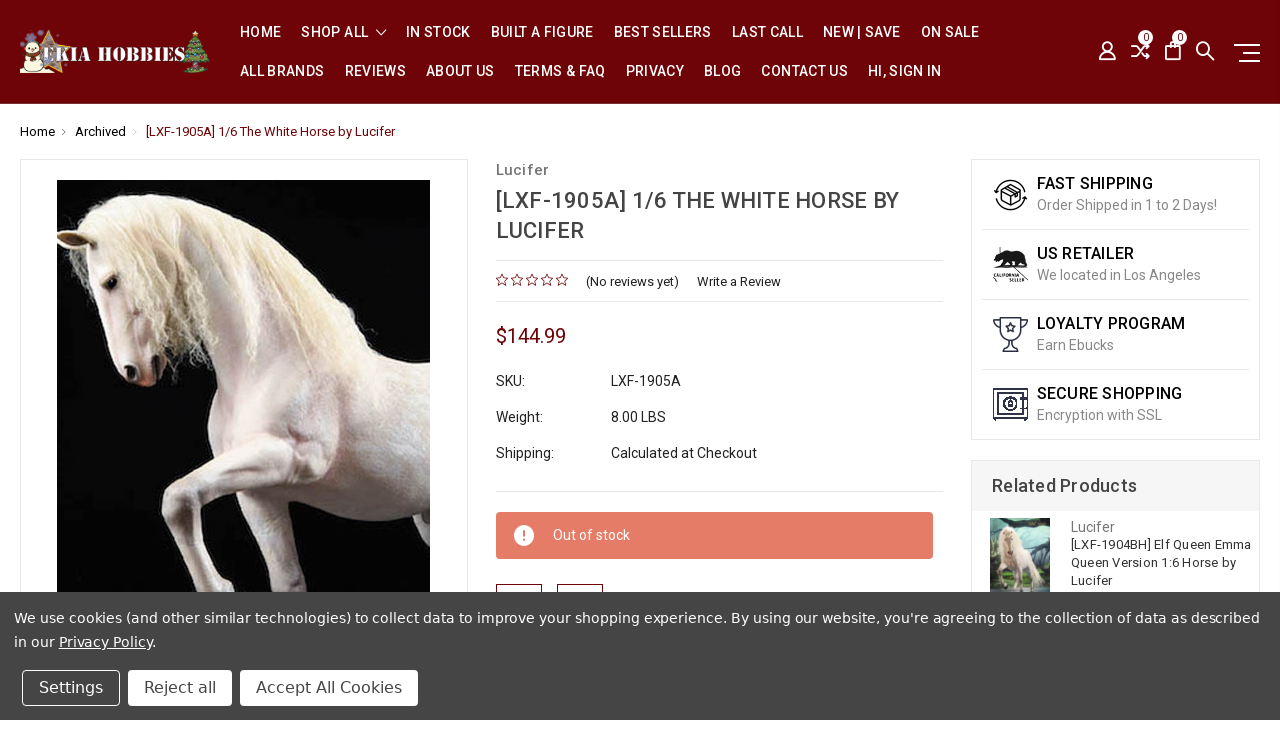

--- FILE ---
content_type: text/html; charset=UTF-8
request_url: https://ekiahobbies.com/lxf-1905a-1-6-the-white-horse-by-lucifer/
body_size: 23151
content:
<!DOCTYPE html>
<html class="no-js" lang="en">
    <head>
        <title>[LXF-1905A] 1/6 The White Horse by Lucifer - EKIA Hobbies</title>
        <link rel="dns-prefetch preconnect" href="https://cdn11.bigcommerce.com/s-sqin45el" crossorigin><link rel="dns-prefetch preconnect" href="https://fonts.googleapis.com/" crossorigin><link rel="dns-prefetch preconnect" href="https://fonts.gstatic.com/" crossorigin>
        <meta property="product:price:amount" content="144.99" /><meta property="product:price:currency" content="USD" /><meta property="og:url" content="https://ekiahobbies.com/lxf-1905a-1-6-the-white-horse-by-lucifer/" /><meta property="og:site_name" content="EKIA Hobbies" /><meta name="keywords" content="onesixth, 1:6 WWII, 1:6 Modern, 1:6 Fashion, 1:6 Character, Designer Toys, DAM Toys, Super Duck, Coo Model, STAR ACE, ThreeZero , Black Box Toys, TBLeague "><link rel='canonical' href='https://ekiahobbies.com/lxf-1905a-1-6-the-white-horse-by-lucifer/' /><meta name='platform' content='bigcommerce.stencil' /><meta property="og:type" content="product" />
<meta property="og:title" content="[LXF-1905A] 1/6 The White Horse by Lucifer" />
<meta property="og:description" content="EKIA Hobbies Specialized in 1:6 &amp; 1:12 Scale Collectibles , Your Last Stop for Male and Female Action Figures, Clothing, Head Sculpts, and Accessories. Base in Los Angeles, CA since 2011" />
<meta property="og:image" content="https://cdn11.bigcommerce.com/s-sqin45el/products/4209/images/77876/lxf-1905as__13772.1564442242.220.220.jpg?c=2" />
<meta property="og:availability" content="oos" />
<meta property="pinterest:richpins" content="enabled" />
        
         

        <link href="https://cdn11.bigcommerce.com/s-sqin45el/product_images/e.ico" rel="shortcut icon">
        <meta name="viewport" content="width=device-width, initial-scale=1, maximum-scale=1">

        <script>
            // Change document class from no-js to js so we can detect this in css
            document.documentElement.className = document.documentElement.className.replace('no-js', 'js');
        </script>

        <link href="https://fonts.googleapis.com/css?family=Roboto:400,500,600,700,800,900%7CRoboto%20Slab:400,400i,700,700i,900,900i%7CSaira%20Semi%20Condensed:400,500,600,700,300&display=swap" rel="stylesheet">
        <link data-stencil-stylesheet href="https://cdn11.bigcommerce.com/s-sqin45el/stencil/56eba880-3301-013c-1c7d-060e63c72055/css/theme-c3e49b60-b685-013e-b782-4e6f293162ad.css" rel="stylesheet">

        <!-- Start Tracking Code for analytics_googleanalytics4 -->

<script data-cfasync="false" src="https://cdn11.bigcommerce.com/shared/js/google_analytics4_bodl_subscribers-358423becf5d870b8b603a81de597c10f6bc7699.js" integrity="sha256-gtOfJ3Avc1pEE/hx6SKj/96cca7JvfqllWA9FTQJyfI=" crossorigin="anonymous"></script>
<script data-cfasync="false">
  (function () {
    window.dataLayer = window.dataLayer || [];

    function gtag(){
        dataLayer.push(arguments);
    }

    function initGA4(event) {
         function setupGtag() {
            function configureGtag() {
                gtag('js', new Date());
                gtag('set', 'developer_id.dMjk3Nj', true);
                gtag('config', 'G-RHX2S2ZQ70');
            }

            var script = document.createElement('script');

            script.src = 'https://www.googletagmanager.com/gtag/js?id=G-RHX2S2ZQ70';
            script.async = true;
            script.onload = configureGtag;

            document.head.appendChild(script);
        }

        setupGtag();

        if (typeof subscribeOnBodlEvents === 'function') {
            subscribeOnBodlEvents('G-RHX2S2ZQ70', true);
        }

        window.removeEventListener(event.type, initGA4);
    }

    gtag('consent', 'default', {"ad_storage":"denied","ad_user_data":"denied","ad_personalization":"denied","analytics_storage":"denied","functionality_storage":"denied"})
            

    var eventName = document.readyState === 'complete' ? 'consentScriptsLoaded' : 'DOMContentLoaded';
    window.addEventListener(eventName, initGA4, false);
  })()
</script>

<!-- End Tracking Code for analytics_googleanalytics4 -->

<!-- Start Tracking Code for analytics_siteverification -->

<meta name="google-site-verification" content="iiP499ALq4KNeUkB566hUheOiHpfOVcCcrNnwYRZ2mA" />

<!-- End Tracking Code for analytics_siteverification -->


<script type="text/javascript" src="https://checkout-sdk.bigcommerce.com/v1/loader.js" defer ></script>
<script src="https://www.google.com/recaptcha/api.js" async defer></script>
<script>window.consentManagerStoreConfig = function () { return {"storeName":"EKIA Hobbies","privacyPolicyUrl":"https:\/\/www.ekiahobbies.com\/privacy-policy\/","writeKey":null,"improvedConsentManagerEnabled":true,"AlwaysIncludeScriptsWithConsentTag":true}; };</script>
<script type="text/javascript" src="https://cdn11.bigcommerce.com/shared/js/bodl-consent-32a446f5a681a22e8af09a4ab8f4e4b6deda6487.js" integrity="sha256-uitfaufFdsW9ELiQEkeOgsYedtr3BuhVvA4WaPhIZZY=" crossorigin="anonymous" defer></script>
<script type="text/javascript" src="https://cdn11.bigcommerce.com/shared/js/storefront/consent-manager-config-3013a89bb0485f417056882e3b5cf19e6588b7ba.js" defer></script>
<script type="text/javascript" src="https://cdn11.bigcommerce.com/shared/js/storefront/consent-manager-08633fe15aba542118c03f6d45457262fa9fac88.js" defer></script>
<script type="text/javascript">
var BCData = {"product_attributes":{"sku":"LXF-1905A","upc":null,"mpn":null,"gtin":null,"weight":{"formatted":"8.00 LBS","value":8},"base":true,"image":null,"price":{"without_tax":{"formatted":"$144.99","value":144.99,"currency":"USD"},"tax_label":"Tax"},"out_of_stock_behavior":"label_option","out_of_stock_message":"Out of stock","available_modifier_values":[],"in_stock_attributes":[],"stock":0,"instock":false,"stock_message":"Out of stock","purchasable":true,"purchasing_message":"The selected product combination is currently unavailable."}};
</script>
<!-- Global site tag (gtag.js) - Google Ads: AW-11179897972 -->
<script data-bc-cookie-consent="3" type="text/plain" async src="https://www.googletagmanager.com/gtag/js?id=AW-11179897972"></script>
<script data-bc-cookie-consent="3" type="text/plain">
  window.dataLayer = window.dataLayer || [];
  function gtag(){dataLayer.push(arguments);}
  gtag('js', new Date());

  gtag('config', 'AW-11179897972');
  gtag('set', 'developer_id.dMjk3Nj', true);
</script>
<!-- GA4 Code Start: View Product Content -->
<script data-bc-cookie-consent="3" type="text/plain">
  gtag('event', 'view_item', {
    send_to: 'AW-11179897972',
    ecomm_pagetype: 'product',
    currency: 'USD',
    items: [{
      id: 'LXF-1905A',
      name: '[LXF-1905A] 1/6 The White Horse by Lucifer',
      quantity: 1,
      google_business_vertical: 'retail',
      currency: "USD",
      price: 144.99,
    }],
    value: 144.99,
  });
</script>

 <script data-cfasync="false" src="https://microapps.bigcommerce.com/bodl-events/1.9.4/index.js" integrity="sha256-Y0tDj1qsyiKBRibKllwV0ZJ1aFlGYaHHGl/oUFoXJ7Y=" nonce="" crossorigin="anonymous"></script>
 <script data-cfasync="false" nonce="">

 (function() {
    function decodeBase64(base64) {
       const text = atob(base64);
       const length = text.length;
       const bytes = new Uint8Array(length);
       for (let i = 0; i < length; i++) {
          bytes[i] = text.charCodeAt(i);
       }
       const decoder = new TextDecoder();
       return decoder.decode(bytes);
    }
    window.bodl = JSON.parse(decodeBase64("[base64]"));
 })()

 </script>

<script nonce="">
(function () {
    var xmlHttp = new XMLHttpRequest();

    xmlHttp.open('POST', 'https://bes.gcp.data.bigcommerce.com/nobot');
    xmlHttp.setRequestHeader('Content-Type', 'application/json');
    xmlHttp.send('{"store_id":"597358","timezone_offset":"-8.0","timestamp":"2025-12-13T05:21:30.67755700Z","visit_id":"f2cd45a2-7b7c-4d6b-b3b1-269e393cfe84","channel_id":1}');
})();
</script>

        

        
        
        
        
        
                
        
        <!-- snippet location htmlhead -->
    </head>

    <body class="type-product milano-layout--Blue">
        <!-- snippet location header -->
        <svg data-src="https://cdn11.bigcommerce.com/s-sqin45el/stencil/56eba880-3301-013c-1c7d-060e63c72055/img/icon-sprite.svg" class="icons-svg-sprite"></svg>


        <div class="headerMain apply-sticky">
<header class="header " role="banner" style="display:none;">

    <div class=" container Blue-Navigation">
      <div class="custom-row">
        <div class="display-table clearfix">
          <div class="column xlarge-2 large-2 medium-6 mob-large-6 mob-mid-6 mob-small-6 small-5">
                <div class="header-logo header-logo--center">
                    <a href="https://ekiahobbies.com/">
      <img class="header-logo-image" src="https://cdn11.bigcommerce.com/s-sqin45el/images/stencil/original/2024_xmas_1763667584__86957.original.png" alt="EKIA Hobbies" title="EKIA Hobbies">        
</a>
                </div>
          </div>
          <div class="column xlarge-8 large-8 medium-6 mob-large-6 navigation-menu-section">
            <div class="navigation-menu" data-menu>
                <nav class="navPages">
  <ul class="navPages-list navPages-list-depth-max sf-menu" data-speed="0.8">
    <li class="navPages-item navPages-home ">
      <a class="navPages-action" href="https://ekiahobbies.com/" class="needsclick">Home</a>
    </li>




      <li class="">
        <a class="needsclick" href="/categories">shop all <span class="icon-arrow-1-down"></span></a>
        <ul class="">
            <li class="navPages-item  nav-arrow-roted">
              <!-- SECOND LEVEL STARTS -->
<a href="https://ekiahobbies.com/product-review/">Customer Reviews</a>
<!-- SECOND LEVEL ENDS -->
            </li>
            <li class="navPages-item  nav-arrow-roted">
              <!-- SECOND LEVEL STARTS -->
<a href="https://ekiahobbies.com/products-in-stock/">Products In Stock</a>
<!-- SECOND LEVEL ENDS -->
            </li>
            <li class="navPages-item  nav-arrow-roted">
              <!-- SECOND LEVEL STARTS -->
<a href="https://ekiahobbies.com/new-release-save/">New Release | Save </a>
<!-- SECOND LEVEL ENDS -->
            </li>
            <li class="navPages-item  nav-arrow-roted">
              <!-- SECOND LEVEL STARTS -->
<a href="https://ekiahobbies.com/built-a-figure/">Built A Figure</a>
<!-- SECOND LEVEL ENDS -->
            </li>
            <li class="navPages-item  nav-arrow-roted">
              <!-- SECOND LEVEL STARTS -->
<a href="https://ekiahobbies.com/1-6-characters/" class="needsclick">
    1:6 Characters
    <span class="icon-arrow-1-down"></span>
</a>
<ul class="navlist-sub nav-second-level">
    <li>
        <!-- THIRD LEVEL STARTS -->
        <a href="https://ekiahobbies.com/accessories-4/" class="needsclick">Accessories</a>
        <!-- THIRD LEVEL STARTS -->
    </li>
    <li>
        <!-- THIRD LEVEL STARTS -->
        <a href="https://ekiahobbies.com/ancient/" class="needsclick">Ancient</a>
        <!-- THIRD LEVEL STARTS -->
    </li>
    <li>
        <!-- THIRD LEVEL STARTS -->
        <a href="https://ekiahobbies.com/box-set/" class="needsclick">Box Set</a>
        <!-- THIRD LEVEL STARTS -->
    </li>
    <li>
        <!-- THIRD LEVEL STARTS -->
        <a href="https://ekiahobbies.com/comic/" class="needsclick">Comic</a>
        <!-- THIRD LEVEL STARTS -->
    </li>
    <li>
        <!-- THIRD LEVEL STARTS -->
        <a href="https://ekiahobbies.com/movie-figures/" class="needsclick">Movie Figures</a>
        <!-- THIRD LEVEL STARTS -->
    </li>
</ul>
<!-- SECOND LEVEL ENDS -->
            </li>
            <li class="navPages-item  nav-arrow-roted">
              <!-- SECOND LEVEL STARTS -->
<a href="https://ekiahobbies.com/1-6-female-figures/" class="needsclick">
    1:6 Female Figures
    <span class="icon-arrow-1-down"></span>
</a>
<ul class="navlist-sub nav-second-level">
    <li>
        <!-- THIRD LEVEL STARTS -->
        <a href="https://ekiahobbies.com/footwear/" class="needsclick">Footwear </a>
        <!-- THIRD LEVEL STARTS -->
    </li>
    <li>
        <!-- THIRD LEVEL STARTS -->
        <a href="https://ekiahobbies.com/boxed-set-1/" class="needsclick">Boxed Set</a>
        <!-- THIRD LEVEL STARTS -->
    </li>
    <li>
        <!-- THIRD LEVEL STARTS -->
        <a href="https://ekiahobbies.com/female-accessories/" class="needsclick">Female Accessories</a>
        <!-- THIRD LEVEL STARTS -->
    </li>
</ul>
<!-- SECOND LEVEL ENDS -->
            </li>
            <li class="navPages-item  nav-arrow-roted">
              <!-- SECOND LEVEL STARTS -->
<a href="https://ekiahobbies.com/1-6-scale-modern/" class="needsclick">
    1:6 Modern
    <span class="icon-arrow-1-down"></span>
</a>
<ul class="navlist-sub nav-second-level">
    <li>
        <!-- THIRD LEVEL STARTS -->
        <a href="https://ekiahobbies.com/boxed-set/" class="needsclick">Boxed Set</a>
        <!-- THIRD LEVEL STARTS -->
    </li>
    <li>
        <!-- THIRD LEVEL STARTS -->
        <a href="https://ekiahobbies.com/accessories/" class="needsclick">Accessories</a>
        <!-- THIRD LEVEL STARTS -->
    </li>
</ul>
<!-- SECOND LEVEL ENDS -->
            </li>
            <li class="navPages-item  nav-arrow-roted">
              <!-- SECOND LEVEL STARTS -->
<a href="https://ekiahobbies.com/1-6-scale-wwii/" class="needsclick">
    1:6 WWII
    <span class="icon-arrow-1-down"></span>
</a>
<ul class="navlist-sub nav-second-level">
    <li>
        <!-- THIRD LEVEL STARTS -->
        <a href="https://ekiahobbies.com/wwii-axis/" class="needsclick">WWII Axis</a>
        <!-- THIRD LEVEL STARTS -->
    </li>
    <li>
        <!-- THIRD LEVEL STARTS -->
        <a href="https://ekiahobbies.com/wwii-allied/" class="needsclick">WWII Allied</a>
        <!-- THIRD LEVEL STARTS -->
    </li>
    <li>
        <!-- THIRD LEVEL STARTS -->
        <a href="https://ekiahobbies.com/accessories-1/" class="needsclick">Accessories</a>
        <!-- THIRD LEVEL STARTS -->
    </li>
</ul>
<!-- SECOND LEVEL ENDS -->
            </li>
            <li class="navPages-item  nav-arrow-roted">
              <!-- SECOND LEVEL STARTS -->
<a href="https://ekiahobbies.com/1-6-urban/" class="needsclick">
    1:6 Urban
    <span class="icon-arrow-1-down"></span>
</a>
<ul class="navlist-sub nav-second-level">
    <li>
        <!-- THIRD LEVEL STARTS -->
        <a href="https://ekiahobbies.com/accessories-3/" class="needsclick">Accessories</a>
        <!-- THIRD LEVEL STARTS -->
    </li>
    <li>
        <!-- THIRD LEVEL STARTS -->
        <a href="https://ekiahobbies.com/anime/" class="needsclick">Anime</a>
        <!-- THIRD LEVEL STARTS -->
    </li>
    <li>
        <!-- THIRD LEVEL STARTS -->
        <a href="https://ekiahobbies.com/designer-toys/" class="needsclick">Designer Toys</a>
        <!-- THIRD LEVEL STARTS -->
    </li>
    <li>
        <!-- THIRD LEVEL STARTS -->
        <a href="https://ekiahobbies.com/fashion/" class="needsclick">Fashion</a>
        <!-- THIRD LEVEL STARTS -->
    </li>
    <li>
        <!-- THIRD LEVEL STARTS -->
        <a href="https://ekiahobbies.com/game-figures/" class="needsclick">Game Figures</a>
        <!-- THIRD LEVEL STARTS -->
    </li>
</ul>
<!-- SECOND LEVEL ENDS -->
            </li>
            <li class="navPages-item  nav-arrow-roted">
              <!-- SECOND LEVEL STARTS -->
<a href="https://ekiahobbies.com/others-1/" class="needsclick">
    Others
    <span class="icon-arrow-1-down"></span>
</a>
<ul class="navlist-sub nav-second-level">
    <li>
        <!-- THIRD LEVEL STARTS -->
        <a href="https://ekiahobbies.com/static-figures/" class="needsclick">Static Figures</a>
        <!-- THIRD LEVEL STARTS -->
    </li>
    <li>
        <!-- THIRD LEVEL STARTS -->
        <a href="https://ekiahobbies.com/sonny-angel/" class="needsclick">Sonny Angel</a>
        <!-- THIRD LEVEL STARTS -->
    </li>
    <li>
        <!-- THIRD LEVEL STARTS -->
        <a href="https://ekiahobbies.com/scale-vehicles/" class="needsclick">
            Scale Vehicles <span class="icon-arrow-1-right"></span>
        </a>
        <ul class="navlist-sub nav-third-level">
            <li>

              <!-- FOURTH LEVEL STARTS -->
                <a href="https://ekiahobbies.com/1-18/" class="needsclick">1:18 Military</a>
              <!-- FOURTH LEVEL STARTS -->

            </li>
            <li>

              <!-- FOURTH LEVEL STARTS -->
                <a href="https://ekiahobbies.com/car/" class="needsclick">Car</a>
              <!-- FOURTH LEVEL STARTS -->

            </li>
            <li>

              <!-- FOURTH LEVEL STARTS -->
                <a href="https://ekiahobbies.com/military/" class="needsclick">Military</a>
              <!-- FOURTH LEVEL STARTS -->

            </li>
            <li>

              <!-- FOURTH LEVEL STARTS -->
                <a href="https://ekiahobbies.com/motorcycle/" class="needsclick">Motorcycle</a>
              <!-- FOURTH LEVEL STARTS -->

            </li>
        </ul>
        <!-- THIRD LEVEL STARTS -->
    </li>
</ul>
<!-- SECOND LEVEL ENDS -->
            </li>
            <li class="navPages-item  nav-arrow-roted">
              <!-- SECOND LEVEL STARTS -->
<a href="https://ekiahobbies.com/last-call/">Last Call</a>
<!-- SECOND LEVEL ENDS -->
            </li>
            <li class="navPages-item  nav-arrow-roted">
              <!-- SECOND LEVEL STARTS -->
<a href="https://ekiahobbies.com/1-6-bodies-and-heads/">1:6 Bodies and Heads</a>
<!-- SECOND LEVEL ENDS -->
            </li>
            <li class="navPages-item  nav-arrow-roted">
              <!-- SECOND LEVEL STARTS -->
<a href="https://ekiahobbies.com/1-6-animal/">1:6 Animal</a>
<!-- SECOND LEVEL ENDS -->
            </li>
            <li class="navPages-item  nav-arrow-roted">
              <!-- SECOND LEVEL STARTS -->
<a href="https://ekiahobbies.com/1-12-scale/">1:12 Scale</a>
<!-- SECOND LEVEL ENDS -->
            </li>
            <li class="navPages-item  nav-arrow-roted">
              <!-- SECOND LEVEL STARTS -->
<a href="https://ekiahobbies.com/1-18-scale/">1:18 Scale</a>
<!-- SECOND LEVEL ENDS -->
            </li>
            <li class="navPages-item  nav-arrow-roted">
              <!-- SECOND LEVEL STARTS -->
<a href="https://ekiahobbies.com/last-act/">Last Act!</a>
<!-- SECOND LEVEL ENDS -->
            </li>
            <li class="navPages-item  nav-arrow-roted">
              <!-- SECOND LEVEL STARTS -->
<a href="https://ekiahobbies.com/on-sale/">On Sale!</a>
<!-- SECOND LEVEL ENDS -->
            </li>
            <li class="navPages-item  nav-arrow-roted">
              <!-- SECOND LEVEL STARTS -->
<a href="https://ekiahobbies.com/archived/">Archived</a>
<!-- SECOND LEVEL ENDS -->
            </li>
            <li class="navPages-item  nav-arrow-roted">
              <!-- SECOND LEVEL STARTS -->
<a href="https://ekiahobbies.com/free-shipping/">Free Shipping!</a>
<!-- SECOND LEVEL ENDS -->
            </li>
        </ul>
      </li>
           <li class="navPages-item navPages-item-page ">
             <!-- SECOND LEVEL STARTS -->
<a href="https://www.ekiahobbies.com/products-in-stock/">In Stock</a>
<!-- SECOND LEVEL ENDS -->
           </li>
           <li class="navPages-item navPages-item-page ">
             <!-- SECOND LEVEL STARTS -->
<a href="https://ekiahobbies.com/built-a-figure/">Built A Figure</a>
<!-- SECOND LEVEL ENDS -->
           </li>
           <li class="navPages-item navPages-item-page ">
             <!-- SECOND LEVEL STARTS -->
<a href="https://ekiahobbies.com/categories/?sort=bestselling">Best Sellers</a>
<!-- SECOND LEVEL ENDS -->
           </li>
           <li class="navPages-item navPages-item-page ">
             <!-- SECOND LEVEL STARTS -->
<a href="https://www.ekiahobbies.com/last-call/">Last Call</a>
<!-- SECOND LEVEL ENDS -->
           </li>
           <li class="navPages-item navPages-item-page ">
             <!-- SECOND LEVEL STARTS -->
<a href="https://www.ekiahobbies.com/new-release/?sort=newest">New | Save</a>
<!-- SECOND LEVEL ENDS -->
           </li>
           <li class="navPages-item navPages-item-page ">
             <!-- SECOND LEVEL STARTS -->
<a href="https://ekiahobbies.com/on-sale/">On Sale</a>
<!-- SECOND LEVEL ENDS -->
           </li>
           <li class="navPages-item navPages-item-page ">
             <!-- SECOND LEVEL STARTS -->
<a href="http://www.ekiahobbies.com/brands/">All Brands</a>
<!-- SECOND LEVEL ENDS -->
           </li>
           <li class="navPages-item navPages-item-page ">
             <!-- SECOND LEVEL STARTS -->
<a href="https://www.ekiahobbies.com/product-review/?sort=newest">Reviews</a>
<!-- SECOND LEVEL ENDS -->
           </li>
           <li class="navPages-item navPages-item-page ">
             <!-- SECOND LEVEL STARTS -->
<a href="https://ekiahobbies.com/about-us/">About Us</a>
<!-- SECOND LEVEL ENDS -->
           </li>
           <li class="navPages-item navPages-item-page ">
             <!-- SECOND LEVEL STARTS -->
<a href="https://ekiahobbies.com/terms-faq/">Terms &amp; FAQ </a>
<!-- SECOND LEVEL ENDS -->
           </li>
           <li class="navPages-item navPages-item-page ">
             <!-- SECOND LEVEL STARTS -->
<a href="https://ekiahobbies.com/privacy/">Privacy</a>
<!-- SECOND LEVEL ENDS -->
           </li>
           <li class="navPages-item navPages-item-page ">
             <!-- SECOND LEVEL STARTS -->
<a href="https://ekiahobbies.com/blog/">Blog</a>
<!-- SECOND LEVEL ENDS -->
           </li>
           <li class="navPages-item navPages-item-page ">
             <!-- SECOND LEVEL STARTS -->
<a href="https://ekiahobbies.com/contact-us/">Contact Us</a>
<!-- SECOND LEVEL ENDS -->
           </li>
           <li class="navPages-item navPages-item-page last-menu-item">
             <!-- SECOND LEVEL STARTS -->
<a href="https://ekiahobbies.com/account.php?">Hi, sign in</a>
<!-- SECOND LEVEL ENDS -->
           </li>
  </ul>
</nav>
            </div>
          </div>
          <div class="column xlarge-2 large-2 medium-6 mob-large-6 mob-mid-6 mob-small-6 small-7">
            <nav class="navUser">
    <ul class="navUser-section navUser-section--alt account-section sf-menu">
      <li class="navUser-item navUser-item--account">
    <a class="navUser-action needsclick" href="/account.php">
      <i class="icon-user"></i>
      <!-- <span>Account</span> -->
    </a>
    <ul class="navUser-section-sub section-sub-right">
        <li class="navUser-item">
          <a class="navUser-action needsclick" href="/login.php">
            <span>Sign in</span>
          </a>
        </li>
        <li class="navUser-item">
          <a class="navUser-action needsclick" href="/login.php?action=create_account">
            </i><span>Register</span>
          </a>
        </li>
          <li class="navUser-item">
              <a class="navUser-action needsclick" href="/giftcertificates.php">
              <span>Gift Certificates</span>
              </a>
          </li>
          <li class="navUser-item">
              <a class="navUser-action needsclick" href="/account.php?action=payment_methods">Payment Methods</a>
          </li>
        <li class="navUser-item">
            <a class="navUser-action" href="/wishlist.php">
              <span>Wish Lists (0)</span>
            </a>
        </li>

    </ul>
</li>

      <li class="navUser-item navUser-item-compare">
          <a class="navUser-action navUser-item--compare needsclick" href="/compare" data-compare-nav>
            <i class="icon-shuffle"></i>
            <span class="countPill countPill--positive countPill--alt"></span>
          </a>
      </li>


      <li class="navUser-item navUser-item--cart">          
          <a  class="navUser-action"
              data-cart-preview
              data-dropdown="cart-preview-dropdown"
              data-options="align:right"
              href="/cart.php">
              <span class="navUser-item-cartLabel"><i class="icon-shopping-bag"></i></span> <span class="countPill cart-quantity"></span>
          </a>
          <div class="dropdown-menu" id="cart-preview-dropdown" data-dropdown-content aria-hidden="true"></div>
      </li>
      <li class="navUser-item">
          <a class="navUser-action navUser-action--quickSearch" href="javascript:void(0);" data-search="quickSearch" aria-controls="quickSearch" aria-expanded="false"><i class="icon-magnifier-1"></i></a>
          <div class="dropdown dropdown--quickSearch" id="quickSearch" aria-hidden="true" tabindex="-1" data-prevent-quick-search-close>
              <div class="close">
  <a class="close-icon" href="javascript:void(0);"><i class="icon-close"></i></a>
</div>
    <!-- snippet location forms_search -->
    <form class="" action="/search.php" id="headerQuickSearchForm" class="searchform">
        <fieldset class="">
            <div class="">
                <label class="is-srOnly" for="search_query">Search</label>
                <input class="form-input" data-search-quick name="search_query" id="search_query" data-error-message="Search field cannot be empty." placeholder="Search the store" autocomplete="off">
                <input type="submit" data-empty-message="Please write any keyword to Search."  class="submitBtn navUser-action--quickSearch u-hiddenVisually" value="Search">
                <span class="icon-magnifier-1" onclick="document.getElementById('headerQuickSearchForm').submit();"></span>
            </div>
        </fieldset>
    </form>
    <section class="quickSearchResults" data-bind="html: results"></section>
          </div>
      </li>
      <li class="navUser-item desktop_mobile_menu">
        <a class="control-otherlinks" href="javascript:void(0);" onclick="">
          <span class="otherlinks-line-1"></span>
          <span class="otherlinks-line-2"></span>
          <span class="otherlinks-line-3"></span>
        </a>
      </li>
    </ul>

</nav>

<div id="headerSidebar" class="header-side-bar">

  <div class="close">
    <a class="close-icon" href="javascript:void(0);"><i class="icon-close"></i></a>
  </div>

  <div class="category">
    <h5 class="sidebarBlock-heading">Categories</h5>
    <ul class="navList navList-treeview">
            <li class="navPages-item">
              <!-- SECOND LEVEL STARTS -->
<a href="https://ekiahobbies.com/product-review/">Customer Reviews</a>
<!-- SECOND LEVEL ENDS -->
            </li>
            <li class="navPages-item">
              <!-- SECOND LEVEL STARTS -->
<a href="https://ekiahobbies.com/products-in-stock/">Products In Stock</a>
<!-- SECOND LEVEL ENDS -->
            </li>
            <li class="navPages-item">
              <!-- SECOND LEVEL STARTS -->
<a href="https://ekiahobbies.com/new-release-save/">New Release | Save </a>
<!-- SECOND LEVEL ENDS -->
            </li>
            <li class="navPages-item">
              <!-- SECOND LEVEL STARTS -->
<a href="https://ekiahobbies.com/built-a-figure/">Built A Figure</a>
<!-- SECOND LEVEL ENDS -->
            </li>
            <li class="navPages-item">
              <!-- SECOND LEVEL STARTS -->
<a href="https://ekiahobbies.com/1-6-characters/" class="needsclick">
    1:6 Characters
    <span class="icon-arrow-1-down"></span>
</a>
<ul class="navlist-sub nav-second-level">
    <li>
        <!-- THIRD LEVEL STARTS -->
        <a href="https://ekiahobbies.com/accessories-4/" class="needsclick">Accessories</a>
        <!-- THIRD LEVEL STARTS -->
    </li>
    <li>
        <!-- THIRD LEVEL STARTS -->
        <a href="https://ekiahobbies.com/ancient/" class="needsclick">Ancient</a>
        <!-- THIRD LEVEL STARTS -->
    </li>
    <li>
        <!-- THIRD LEVEL STARTS -->
        <a href="https://ekiahobbies.com/box-set/" class="needsclick">Box Set</a>
        <!-- THIRD LEVEL STARTS -->
    </li>
    <li>
        <!-- THIRD LEVEL STARTS -->
        <a href="https://ekiahobbies.com/comic/" class="needsclick">Comic</a>
        <!-- THIRD LEVEL STARTS -->
    </li>
    <li>
        <!-- THIRD LEVEL STARTS -->
        <a href="https://ekiahobbies.com/movie-figures/" class="needsclick">Movie Figures</a>
        <!-- THIRD LEVEL STARTS -->
    </li>
</ul>
<!-- SECOND LEVEL ENDS -->
            </li>
            <li class="navPages-item">
              <!-- SECOND LEVEL STARTS -->
<a href="https://ekiahobbies.com/1-6-female-figures/" class="needsclick">
    1:6 Female Figures
    <span class="icon-arrow-1-down"></span>
</a>
<ul class="navlist-sub nav-second-level">
    <li>
        <!-- THIRD LEVEL STARTS -->
        <a href="https://ekiahobbies.com/footwear/" class="needsclick">Footwear </a>
        <!-- THIRD LEVEL STARTS -->
    </li>
    <li>
        <!-- THIRD LEVEL STARTS -->
        <a href="https://ekiahobbies.com/boxed-set-1/" class="needsclick">Boxed Set</a>
        <!-- THIRD LEVEL STARTS -->
    </li>
    <li>
        <!-- THIRD LEVEL STARTS -->
        <a href="https://ekiahobbies.com/female-accessories/" class="needsclick">Female Accessories</a>
        <!-- THIRD LEVEL STARTS -->
    </li>
</ul>
<!-- SECOND LEVEL ENDS -->
            </li>
            <li class="navPages-item">
              <!-- SECOND LEVEL STARTS -->
<a href="https://ekiahobbies.com/1-6-scale-modern/" class="needsclick">
    1:6 Modern
    <span class="icon-arrow-1-down"></span>
</a>
<ul class="navlist-sub nav-second-level">
    <li>
        <!-- THIRD LEVEL STARTS -->
        <a href="https://ekiahobbies.com/boxed-set/" class="needsclick">Boxed Set</a>
        <!-- THIRD LEVEL STARTS -->
    </li>
    <li>
        <!-- THIRD LEVEL STARTS -->
        <a href="https://ekiahobbies.com/accessories/" class="needsclick">Accessories</a>
        <!-- THIRD LEVEL STARTS -->
    </li>
</ul>
<!-- SECOND LEVEL ENDS -->
            </li>
            <li class="navPages-item">
              <!-- SECOND LEVEL STARTS -->
<a href="https://ekiahobbies.com/1-6-scale-wwii/" class="needsclick">
    1:6 WWII
    <span class="icon-arrow-1-down"></span>
</a>
<ul class="navlist-sub nav-second-level">
    <li>
        <!-- THIRD LEVEL STARTS -->
        <a href="https://ekiahobbies.com/wwii-axis/" class="needsclick">WWII Axis</a>
        <!-- THIRD LEVEL STARTS -->
    </li>
    <li>
        <!-- THIRD LEVEL STARTS -->
        <a href="https://ekiahobbies.com/wwii-allied/" class="needsclick">WWII Allied</a>
        <!-- THIRD LEVEL STARTS -->
    </li>
    <li>
        <!-- THIRD LEVEL STARTS -->
        <a href="https://ekiahobbies.com/accessories-1/" class="needsclick">Accessories</a>
        <!-- THIRD LEVEL STARTS -->
    </li>
</ul>
<!-- SECOND LEVEL ENDS -->
            </li>
            <li class="navPages-item">
              <!-- SECOND LEVEL STARTS -->
<a href="https://ekiahobbies.com/1-6-urban/" class="needsclick">
    1:6 Urban
    <span class="icon-arrow-1-down"></span>
</a>
<ul class="navlist-sub nav-second-level">
    <li>
        <!-- THIRD LEVEL STARTS -->
        <a href="https://ekiahobbies.com/accessories-3/" class="needsclick">Accessories</a>
        <!-- THIRD LEVEL STARTS -->
    </li>
    <li>
        <!-- THIRD LEVEL STARTS -->
        <a href="https://ekiahobbies.com/anime/" class="needsclick">Anime</a>
        <!-- THIRD LEVEL STARTS -->
    </li>
    <li>
        <!-- THIRD LEVEL STARTS -->
        <a href="https://ekiahobbies.com/designer-toys/" class="needsclick">Designer Toys</a>
        <!-- THIRD LEVEL STARTS -->
    </li>
    <li>
        <!-- THIRD LEVEL STARTS -->
        <a href="https://ekiahobbies.com/fashion/" class="needsclick">Fashion</a>
        <!-- THIRD LEVEL STARTS -->
    </li>
    <li>
        <!-- THIRD LEVEL STARTS -->
        <a href="https://ekiahobbies.com/game-figures/" class="needsclick">Game Figures</a>
        <!-- THIRD LEVEL STARTS -->
    </li>
</ul>
<!-- SECOND LEVEL ENDS -->
            </li>
            <li class="navPages-item">
              <!-- SECOND LEVEL STARTS -->
<a href="https://ekiahobbies.com/others-1/" class="needsclick">
    Others
    <span class="icon-arrow-1-down"></span>
</a>
<ul class="navlist-sub nav-second-level">
    <li>
        <!-- THIRD LEVEL STARTS -->
        <a href="https://ekiahobbies.com/static-figures/" class="needsclick">Static Figures</a>
        <!-- THIRD LEVEL STARTS -->
    </li>
    <li>
        <!-- THIRD LEVEL STARTS -->
        <a href="https://ekiahobbies.com/sonny-angel/" class="needsclick">Sonny Angel</a>
        <!-- THIRD LEVEL STARTS -->
    </li>
    <li>
        <!-- THIRD LEVEL STARTS -->
        <a href="https://ekiahobbies.com/scale-vehicles/" class="needsclick">
            Scale Vehicles <span class="icon-arrow-1-right"></span>
        </a>
        <ul class="navlist-sub nav-third-level">
            <li>

              <!-- FOURTH LEVEL STARTS -->
                <a href="https://ekiahobbies.com/1-18/" class="needsclick">1:18 Military</a>
              <!-- FOURTH LEVEL STARTS -->

            </li>
            <li>

              <!-- FOURTH LEVEL STARTS -->
                <a href="https://ekiahobbies.com/car/" class="needsclick">Car</a>
              <!-- FOURTH LEVEL STARTS -->

            </li>
            <li>

              <!-- FOURTH LEVEL STARTS -->
                <a href="https://ekiahobbies.com/military/" class="needsclick">Military</a>
              <!-- FOURTH LEVEL STARTS -->

            </li>
            <li>

              <!-- FOURTH LEVEL STARTS -->
                <a href="https://ekiahobbies.com/motorcycle/" class="needsclick">Motorcycle</a>
              <!-- FOURTH LEVEL STARTS -->

            </li>
        </ul>
        <!-- THIRD LEVEL STARTS -->
    </li>
</ul>
<!-- SECOND LEVEL ENDS -->
            </li>
            <li class="navPages-item">
              <!-- SECOND LEVEL STARTS -->
<a href="https://ekiahobbies.com/last-call/">Last Call</a>
<!-- SECOND LEVEL ENDS -->
            </li>
            <li class="navPages-item">
              <!-- SECOND LEVEL STARTS -->
<a href="https://ekiahobbies.com/1-6-bodies-and-heads/">1:6 Bodies and Heads</a>
<!-- SECOND LEVEL ENDS -->
            </li>
            <li class="navPages-item">
              <!-- SECOND LEVEL STARTS -->
<a href="https://ekiahobbies.com/1-6-animal/">1:6 Animal</a>
<!-- SECOND LEVEL ENDS -->
            </li>
            <li class="navPages-item">
              <!-- SECOND LEVEL STARTS -->
<a href="https://ekiahobbies.com/1-12-scale/">1:12 Scale</a>
<!-- SECOND LEVEL ENDS -->
            </li>
            <li class="navPages-item">
              <!-- SECOND LEVEL STARTS -->
<a href="https://ekiahobbies.com/1-18-scale/">1:18 Scale</a>
<!-- SECOND LEVEL ENDS -->
            </li>
            <li class="navPages-item">
              <!-- SECOND LEVEL STARTS -->
<a href="https://ekiahobbies.com/last-act/">Last Act!</a>
<!-- SECOND LEVEL ENDS -->
            </li>
            <li class="navPages-item">
              <!-- SECOND LEVEL STARTS -->
<a href="https://ekiahobbies.com/on-sale/">On Sale!</a>
<!-- SECOND LEVEL ENDS -->
            </li>
            <li class="navPages-item">
              <!-- SECOND LEVEL STARTS -->
<a href="https://ekiahobbies.com/archived/">Archived</a>
<!-- SECOND LEVEL ENDS -->
            </li>
            <li class="navPages-item">
              <!-- SECOND LEVEL STARTS -->
<a href="https://ekiahobbies.com/free-shipping/">Free Shipping!</a>
<!-- SECOND LEVEL ENDS -->
            </li>
    </ul>
  </div>

  <div class="webpages m-t-30">
    <h5 class="sidebarBlock-heading">Navigate</h5>
    <ul class="navList navList-treeview">
           <li class="navPages-item navPages-item-page">
             <!-- SECOND LEVEL STARTS -->
<a href="https://www.ekiahobbies.com/products-in-stock/">In Stock</a>
<!-- SECOND LEVEL ENDS -->
           </li>
           <li class="navPages-item navPages-item-page">
             <!-- SECOND LEVEL STARTS -->
<a href="https://ekiahobbies.com/built-a-figure/">Built A Figure</a>
<!-- SECOND LEVEL ENDS -->
           </li>
           <li class="navPages-item navPages-item-page">
             <!-- SECOND LEVEL STARTS -->
<a href="https://ekiahobbies.com/categories/?sort=bestselling">Best Sellers</a>
<!-- SECOND LEVEL ENDS -->
           </li>
           <li class="navPages-item navPages-item-page">
             <!-- SECOND LEVEL STARTS -->
<a href="https://www.ekiahobbies.com/last-call/">Last Call</a>
<!-- SECOND LEVEL ENDS -->
           </li>
           <li class="navPages-item navPages-item-page">
             <!-- SECOND LEVEL STARTS -->
<a href="https://www.ekiahobbies.com/new-release/?sort=newest">New | Save</a>
<!-- SECOND LEVEL ENDS -->
           </li>
           <li class="navPages-item navPages-item-page">
             <!-- SECOND LEVEL STARTS -->
<a href="https://ekiahobbies.com/on-sale/">On Sale</a>
<!-- SECOND LEVEL ENDS -->
           </li>
           <li class="navPages-item navPages-item-page">
             <!-- SECOND LEVEL STARTS -->
<a href="http://www.ekiahobbies.com/brands/">All Brands</a>
<!-- SECOND LEVEL ENDS -->
           </li>
           <li class="navPages-item navPages-item-page">
             <!-- SECOND LEVEL STARTS -->
<a href="https://www.ekiahobbies.com/product-review/?sort=newest">Reviews</a>
<!-- SECOND LEVEL ENDS -->
           </li>
           <li class="navPages-item navPages-item-page">
             <!-- SECOND LEVEL STARTS -->
<a href="https://ekiahobbies.com/about-us/">About Us</a>
<!-- SECOND LEVEL ENDS -->
           </li>
           <li class="navPages-item navPages-item-page">
             <!-- SECOND LEVEL STARTS -->
<a href="https://ekiahobbies.com/terms-faq/">Terms &amp; FAQ </a>
<!-- SECOND LEVEL ENDS -->
           </li>
           <li class="navPages-item navPages-item-page">
             <!-- SECOND LEVEL STARTS -->
<a href="https://ekiahobbies.com/privacy/">Privacy</a>
<!-- SECOND LEVEL ENDS -->
           </li>
           <li class="navPages-item navPages-item-page">
             <!-- SECOND LEVEL STARTS -->
<a href="https://ekiahobbies.com/blog/">Blog</a>
<!-- SECOND LEVEL ENDS -->
           </li>
           <li class="navPages-item navPages-item-page">
             <!-- SECOND LEVEL STARTS -->
<a href="https://ekiahobbies.com/contact-us/">Contact Us</a>
<!-- SECOND LEVEL ENDS -->
           </li>
           <li class="navPages-item navPages-item-page">
             <!-- SECOND LEVEL STARTS -->
<a href="https://ekiahobbies.com/account.php?">Hi, sign in</a>
<!-- SECOND LEVEL ENDS -->
           </li>
    </ul>
  </div>

  <div class="brand m-t-30">
    <h5 class="sidebarBlock-heading">Popular Brands</h5>
    <ul class="navList navList-treeview">
            <li>
                <a href="https://ekiahobbies.com/brands/Miscellaneous.html">Miscellaneous</a>
            </li>
            <li>
                <a href="https://ekiahobbies.com/brands/Phicen-Limited.html">TBLeague Phicen</a>
            </li>
            <li>
                <a href="https://ekiahobbies.com/brands/DAMTOYS.html">DAMTOYS</a>
            </li>
            <li>
                <a href="https://ekiahobbies.com/brands/Super-Duck.html">Super Duck</a>
            </li>
            <li>
                <a href="https://ekiahobbies.com/brands/Coo-Model.html">Coo Model</a>
            </li>
    </ul>
  </div>

</div>
          </div>
        </div>
      </div>
    </div>
</header>
</div>
<div data-content-region="header_bottom--global"></div>
<div data-content-region="header_bottom"></div>
        <div class="body "  data-currency-code="USD">
     
     
    <div class="container">
            <ul class="breadcrumbs" itemscope itemtype="http://schema.org/BreadcrumbList">
        <li class="breadcrumb " itemprop="itemListElement" itemscope itemtype="http://schema.org/ListItem">
                <a href="https://ekiahobbies.com/" class="breadcrumb-label" itemprop="item"><span itemprop="name">Home</span></a>
            <meta itemprop="position" content="1" />
        </li>
        <li class="breadcrumb " itemprop="itemListElement" itemscope itemtype="http://schema.org/ListItem">
                <a href="https://ekiahobbies.com/archived/" class="breadcrumb-label" itemprop="item"><span itemprop="name">Archived</span></a>
            <meta itemprop="position" content="2" />
        </li>
        <li class="breadcrumb is-active" itemprop="itemListElement" itemscope itemtype="http://schema.org/ListItem">
                <meta itemprop="item" content="https://ekiahobbies.com/lxf-1905a-1-6-the-white-horse-by-lucifer/">
                <span class="breadcrumb-label" itemprop="name">[LXF-1905A] 1/6 The White Horse by Lucifer</span>
            <meta itemprop="position" content="3" />
        </li>
</ul>


    <div itemscope itemtype="http://schema.org/Product">
        <div class="productView-section clearfix" >

    <div class="product-view-wrap productView">
      <section class="productView-images" data-image-gallery style="position: relative;">
               <a class="fancythumb" rel="gallery" href="javascript:void(0);">
           <figure class="productView-image m-b-20"
                   data-image-gallery-main
                   data-zoom-image="https://cdn11.bigcommerce.com/s-sqin45el/images/stencil/1280x1280/products/4209/77876/lxf-1905as__13772.1564442242.jpg?c=2"
                   >
                   <img class="productView-image--default lazyload" data-sizes="auto" src="https://cdn11.bigcommerce.com/s-sqin45el/stencil/56eba880-3301-013c-1c7d-060e63c72055/img/loading.svg" data-src="https://cdn11.bigcommerce.com/s-sqin45el/images/stencil/450x559/products/4209/77876/lxf-1905as__13772.1564442242.jpg?c=2"
                        alt="[LXF-1905A] 1/6 The White Horse by Lucifer" title="[LXF-1905A] 1/6 The White Horse by Lucifer" data-main-image>
           </figure>
           </a>
         <ul class="productView-thumbnails " data-main-zoom-image="https://cdn11.bigcommerce.com/s-sqin45el/images/stencil/1280x1280/products/4209/77876/lxf-1905as__13772.1564442242.jpg?c=2">
                   <li class="" data-thumb-zoom-image="https://cdn11.bigcommerce.com/s-sqin45el/images/stencil/1280x1280/products/4209/77876/lxf-1905as__13772.1564442242.jpg?c=2">
                       <a rel="gallery" data-fancybox="gallery"
                           data-fancybox-href="https://cdn11.bigcommerce.com/s-sqin45el/images/stencil/original/products/4209/77876/lxf-1905as__13772.1564442242.jpg?c=2"
                           class="productView-thumbnail-link is-active is-main"
                           href="https://cdn11.bigcommerce.com/s-sqin45el/images/stencil/original/products/4209/77876/lxf-1905as__13772.1564442242.jpg?c=2"
                           data-image-gallery-item
                           data-image-gallery-new-image-url="https://cdn11.bigcommerce.com/s-sqin45el/images/stencil/450x559/products/4209/77876/lxf-1905as__13772.1564442242.jpg?c=2"
                           data-image-gallery-zoom-image-url="https://cdn11.bigcommerce.com/s-sqin45el/images/stencil/1280x1280/products/4209/77876/lxf-1905as__13772.1564442242.jpg?c=2" data-caption="<h3>[LXF-1905A] 1/6 The White Horse by Lucifer</h3><p></p>">
                           <img class="lazyload" data-sizes="auto" src="https://cdn11.bigcommerce.com/s-sqin45el/stencil/56eba880-3301-013c-1c7d-060e63c72055/img/loading.svg" data-src="https://cdn11.bigcommerce.com/s-sqin45el/images/stencil/50x50/products/4209/77876/lxf-1905as__13772.1564442242.jpg?c=2" alt="[LXF-1905A] 1/6 The White Horse by Lucifer" title="[LXF-1905A] 1/6 The White Horse by Lucifer">
                       </a>
                   </li>
                   <li class="" data-thumb-zoom-image="https://cdn11.bigcommerce.com/s-sqin45el/images/stencil/1280x1280/products/4209/77874/lxf-1905a__84156.1564442242.jpg?c=2">
                       <a rel="gallery" data-fancybox="gallery"
                           data-fancybox-href="https://cdn11.bigcommerce.com/s-sqin45el/images/stencil/original/products/4209/77874/lxf-1905a__84156.1564442242.jpg?c=2"
                           class="productView-thumbnail-link "
                           href="https://cdn11.bigcommerce.com/s-sqin45el/images/stencil/original/products/4209/77874/lxf-1905a__84156.1564442242.jpg?c=2"
                           data-image-gallery-item
                           data-image-gallery-new-image-url="https://cdn11.bigcommerce.com/s-sqin45el/images/stencil/450x559/products/4209/77874/lxf-1905a__84156.1564442242.jpg?c=2"
                           data-image-gallery-zoom-image-url="https://cdn11.bigcommerce.com/s-sqin45el/images/stencil/1280x1280/products/4209/77874/lxf-1905a__84156.1564442242.jpg?c=2" data-caption="<h3>[LXF-1905A] 1/6 The White Horse by Lucifer</h3><p></p>">
                           <img class="lazyload" data-sizes="auto" src="https://cdn11.bigcommerce.com/s-sqin45el/stencil/56eba880-3301-013c-1c7d-060e63c72055/img/loading.svg" data-src="https://cdn11.bigcommerce.com/s-sqin45el/images/stencil/50x50/products/4209/77874/lxf-1905a__84156.1564442242.jpg?c=2" alt="[LXF-1905A] 1/6 The White Horse by Lucifer" title="[LXF-1905A] 1/6 The White Horse by Lucifer">
                       </a>
                   </li>
                   <li class="" data-thumb-zoom-image="https://cdn11.bigcommerce.com/s-sqin45el/images/stencil/1280x1280/products/4209/77875/lxf-1905ap1__50610.1564442242.jpg?c=2">
                       <a rel="gallery" data-fancybox="gallery"
                           data-fancybox-href="https://cdn11.bigcommerce.com/s-sqin45el/images/stencil/original/products/4209/77875/lxf-1905ap1__50610.1564442242.jpg?c=2"
                           class="productView-thumbnail-link "
                           href="https://cdn11.bigcommerce.com/s-sqin45el/images/stencil/original/products/4209/77875/lxf-1905ap1__50610.1564442242.jpg?c=2"
                           data-image-gallery-item
                           data-image-gallery-new-image-url="https://cdn11.bigcommerce.com/s-sqin45el/images/stencil/450x559/products/4209/77875/lxf-1905ap1__50610.1564442242.jpg?c=2"
                           data-image-gallery-zoom-image-url="https://cdn11.bigcommerce.com/s-sqin45el/images/stencil/1280x1280/products/4209/77875/lxf-1905ap1__50610.1564442242.jpg?c=2" data-caption="<h3>[LXF-1905A] 1/6 The White Horse by Lucifer</h3><p></p>">
                           <img class="lazyload" data-sizes="auto" src="https://cdn11.bigcommerce.com/s-sqin45el/stencil/56eba880-3301-013c-1c7d-060e63c72055/img/loading.svg" data-src="https://cdn11.bigcommerce.com/s-sqin45el/images/stencil/50x50/products/4209/77875/lxf-1905ap1__50610.1564442242.jpg?c=2" alt="[LXF-1905A] 1/6 The White Horse by Lucifer" title="[LXF-1905A] 1/6 The White Horse by Lucifer">
                       </a>
                   </li>
           </ul>
       </section>

      <section class="productView-details">
          <div class="productView-product">
                <h2 class="productView-brand" itemprop="brand" itemscope itemtype="http://schema.org/Brand">
                    <a href="https://ekiahobbies.com/brands/Lucifer.html" itemprop="url"><span itemprop="name">Lucifer</span></a>
                </h2>
            <h1 class="productView-title" itemprop="name">[LXF-1905A] 1/6 The White Horse by Lucifer</h1>

              <div class="productView-rating border-bottom border-bottom">
                                  <i class="icon-star" aria-hidden="true"></i>
          <i class="icon-star" aria-hidden="true"></i>
          <i class="icon-star" aria-hidden="true"></i>
          <i class="icon-star" aria-hidden="true"></i>
          <i class="icon-star" aria-hidden="true"></i>
<!-- snippet location product_rating -->
                        <span class="productView-reviewLink m-l-15 m-r-15">
                                  (No reviews yet)
                        </span>
                        <span class="productView-reviewLink">
                            <a href="https://ekiahobbies.com/lxf-1905a-1-6-the-white-horse-by-lucifer/"
                               data-reveal-id="modal-review-form">
                               Write a Review
                            </a>
                        </span>
                        <div id="modal-review-form" class="modal" data-reveal>
    
    
    
    
    <div class="modal-header">
        <h2 class="modal-header-title">Write a Review</h2>
        <a href="#" class="modal-close" aria-label="Close" role="button">
            <span aria-hidden="true">&#215;</span>
        </a>
    </div>
    <div class="modal-body">
        <div class="writeReview-productDetails">

                <img src="https://cdn11.bigcommerce.com/s-sqin45el/images/stencil/450x559/products/4209/77876/lxf-1905as__13772.1564442242.jpg?c=2">
            
            <h6 class="product-brand">Lucifer</h6>
            <h5 class="product-title">[LXF-1905A] 1/6 The White Horse by Lucifer</h5>
        </div>
        <form class="form writeReview-form" action="/postreview.php" method="post">
            <fieldset class="form-fieldset">
                <div class="form-field">
                    <label class="form-label" for="rating-rate">Rating
                        <small>*</small>
                    </label>
                    <!-- Stars -->
                    <!-- TODO: Review Stars need to be componentised, both for display and input -->
                    <select id="rating-rate" class="form-select" name="revrating">
                        <option value="">Select Rating</option>
                                <option value="1">1 star (worst)</option>
                                <option value="2">2 stars</option>
                                <option value="3">3 stars (average)</option>
                                <option value="4">4 stars</option>
                                <option value="5">5 stars (best)</option>
                    </select>
                </div>

                <!-- Name -->
                    <div class="form-field" id="revfromname" data-validation="" >
    <label class="form-label" for="revfromname_input">Name
        
    </label>
    <input type="text" id="revfromname_input" data-label="Name" name="revfromname"   class="form-input" aria-required="" >
</div>

                    <!-- Email -->
                        <div class="form-field" id="email" data-validation="" >
    <label class="form-label" for="email_input">Email
        <small>*</small>
    </label>
    <input type="text" id="email_input" data-label="Email" name="email"   class="form-input" aria-required="false" >
</div>

                <!-- Review Subject -->
                <div class="form-field" id="revtitle" data-validation="" >
    <label class="form-label" for="revtitle_input">Review Subject
        <small>*</small>
    </label>
    <input type="text" id="revtitle_input" data-label="Review Subject" name="revtitle"   class="form-input" aria-required="true" >
</div>

                <!-- Comments -->
                <div class="form-field" id="revtext" data-validation="">
    <label class="form-label" for="revtext_input">Comments
            <small>*</small>
    </label>
    <textarea name="revtext" id="revtext_input" data-label="Comments" rows="" aria-required="true" class="form-input" ></textarea>
</div>

                <div class="g-recaptcha" data-sitekey="6LcjX0sbAAAAACp92-MNpx66FT4pbIWh-FTDmkkz"></div><br/>

                <div class="form-field">
                    <input type="submit" class="button button--primary"
                           value="Submit Review">
                </div>
                <input type="hidden" name="product_id" value="4209">
                <input type="hidden" name="action" value="post_review">
                <input type="hidden" name="throttleToken" value="575ff379-e4c9-4b14-8bac-9c35e0c739f8">
            </fieldset>
        </form>
    </div>
</div>
                </div>

              <div class="productView-price">
                              <div class="price-section price-section--withoutTax" itemprop="offers" itemscope itemtype="http://schema.org/Offer">
            <span class="price-label" >
                
            </span>
            <span class="price-now-label" style="display: none;">
                Now
        </span>
        <span data-product-price-without-tax class="price"> $144.99</span>
            <meta itemprop="availability" itemtype="http://schema.org/ItemAvailability"
                content="http://schema.org/OutOfStock">
            <meta itemprop="itemCondition" itemtype="http://schema.org/OfferItemCondition" content="http://schema.org/Condition">
            <div itemprop="priceSpecification" itemscope itemtype="http://schema.org/PriceSpecification">
                <meta itemprop="price" content="144.99">
                <meta itemprop="priceCurrency" content="USD">
                <meta itemprop="valueAddedTaxIncluded" content="false">
            </div>
    </div>


              </div>

              <div data-content-region="product_below_price"><div data-widget-id="0631a95d-4c23-4de6-897a-a1fd3c6b2cfb" data-placement-id="199ba6af-2599-4ae3-9858-9aae81ef6d5c" data-placement-status="ACTIVE"><style media="screen">
  #banner-region- {
    display: block;
    width: 100%;
    max-width: 545px;
  }
</style>

<div id="banner-region-">
  <div
    data-pp-message
    data-pp-style-logo-position="left"
    data-pp-style-logo-type="inline"
    data-pp-style-text-color="black"
    data-pp-style-text-size="12"
    id="paypal-commerce-proddetails-messaging-banner">
  </div>
  <script defer nonce="">
    (function () {
      // Price container with data-product-price-with-tax has bigger priority for product amount calculations
      const priceContainer = document.querySelector('[data-product-price-with-tax]')?.innerText
        ? document.querySelector('[data-product-price-with-tax]')
        : document.querySelector('[data-product-price-without-tax]');

      if (priceContainer) {
        renderMessageIfPossible();

        const config = {
          childList: true,    // Observe direct child elements
          subtree: true,      // Observe all descendants
          attributes: false,  // Do not observe attribute changes
        };

        const observer = new MutationObserver((mutationsList) => {
          if (mutationsList.length > 0) {
            renderMessageIfPossible();
          }
        });

        observer.observe(priceContainer, config);
      }

      function renderMessageIfPossible() {
        const amount = getPriceAmount(priceContainer.innerText)[0];

        if (amount) {
          renderMessage({ amount });
        }
      }

      function getPriceAmount(text) {
        /*
         INFO:
         - extracts a string from a pattern: [number][separator][number][separator]...
           [separator] - any symbol but a digit, including whitespaces
         */
        const pattern = /\d+(?:[^\d]\d+)+(?!\d)/g;
        const matches = text.match(pattern);
        const results = [];

        // if there are no matches
        if (!matches?.length) {
          const amount = text.replace(/[^\d]/g, '');

          if (!amount) return results;

          results.push(amount);

          return results;
        }

        matches.forEach(str => {
          const sepIndexes = [];

          for (let i = 0; i < str.length; i++) {
            // find separator index and push to array
            if (!/\d/.test(str[i])) {
              sepIndexes.push(i);
            }
          }
          if (sepIndexes.length === 0) return;
          // assume the last separator is the decimal
          const decIndex = sepIndexes[sepIndexes.length - 1];

          // cut the substr to the separator with replacing non-digit chars
          const intSubstr = str.slice(0, decIndex).replace(/[^\d]/g, '');
          // cut the substr after the separator with replacing non-digit chars
          const decSubstr = str.slice(decIndex + 1).replace(/[^\d]/g, '');

          if (!intSubstr) return;

          const amount = decSubstr ? `${intSubstr}.${decSubstr}` : intSubstr;
          // to get floating point number
          const number = parseFloat(amount);

          if (!isNaN(number)) {
            results.push(String(number));
          }
        });

        return results;
      }

      function loadScript(src, attributes) {
        return new Promise((resolve, reject) => {
          const scriptTag = document.createElement('script');

          if (attributes) {
            Object.keys(attributes)
                    .forEach(key => {
                      scriptTag.setAttribute(key, attributes[key]);
                    });
          }

          scriptTag.type = 'text/javascript';
          scriptTag.src = src;

          scriptTag.onload = () => resolve();
          scriptTag.onerror = event => {
            reject(event);
          };

          document.head.appendChild(scriptTag);
        });
      }

      function renderMessage(objectParams) {
        const paypalSdkScriptConfig = getPayPalSdkScriptConfig();

        const options = transformConfig(paypalSdkScriptConfig.options);
        const attributes = transformConfig(paypalSdkScriptConfig.attributes);

        const messageProps = { placement: 'product', ...objectParams };

        const renderPayPalMessagesComponent = (paypal) => {
          paypal.Messages(messageProps).render('#paypal-commerce-proddetails-messaging-banner');
        };

        if (options['client-id'] && options['merchant-id']) {
          if (!window.paypalMessages) {
            const paypalSdkUrl = 'https://www.paypal.com/sdk/js';
            const scriptQuery = new URLSearchParams(options).toString();
            const scriptSrc = `${paypalSdkUrl}?${scriptQuery}`;

            loadScript(scriptSrc, attributes).then(() => {
              renderPayPalMessagesComponent(window.paypalMessages);
            });
          } else {
            renderPayPalMessagesComponent(window.paypalMessages)
          }
        }
      }

      function transformConfig(config) {
        let transformedConfig = {};

        const keys = Object.keys(config);

        keys.forEach((key) => {
          const value = config[key];

          if (
                  value === undefined ||
                  value === null ||
                  value === '' ||
                  (Array.isArray(value) && value.length === 0)
          ) {
            return;
          }

          transformedConfig = {
            ...transformedConfig,
            [key]: Array.isArray(value) ? value.join(',') : value,
          };
        });

        return transformedConfig;
      }

      function getPayPalSdkScriptConfig() {
        const attributionId = '';
        const currencyCode = 'USD';
        const clientId = 'AQ3RkiNHQ53oodRlTz7z-9ETC9xQNUgOLHjVDII9sgnF19qLXJzOwShAxcFW7OT7pVEF5B9bwjIArOvE';
        const merchantId = 'NS2P345HVXYSL';
        const isDeveloperModeApplicable = ''.indexOf('true') !== -1;
        const buyerCountry = '';

        return {
          options: {
            'client-id': clientId,
            'merchant-id': merchantId,
            components: ['messages'],
            currency: currencyCode,
            ...(isDeveloperModeApplicable && { 'buyer-country': buyerCountry }),
          },
          attributes: {
            'data-namespace': 'paypalMessages',
            'data-partner-attribution-id': attributionId,
          },
        };
      }
    })();
  </script>
</div>
</div></div>

              
              <dl class="productView-info clearfix">
                  <dt class="productView-info-name sku-label">SKU:</dt>
                  <dd class="productView-info-value" data-product-sku>LXF-1905A</dd>
                  <dt class="productView-info-name upc-label" style="display: none;">UPC:</dt>
                  <dd class="productView-info-value" data-product-upc></dd>
                      <dt class="productView-info-name">Weight:</dt>
                      <dd class="productView-info-value" data-product-weight>8.00 LBS</dd>
                          <dt class="productView-info-name">Shipping:</dt>
                          <dd class="productView-info-value">Calculated at Checkout</dd>
                    <div class="productView-info-bulkPricing clearfix">
                                          </div>

              </dl>
          </div>

              <div class="productView-options clearfix">
                  <form class="form" method="post" action="https://ekiahobbies.com/cart.php" enctype="multipart/form-data"
                        data-cart-item-add>
                      <input type="hidden" name="action" value="add">
                      <input type="hidden" name="product_id" value="4209"/>
                      <div data-product-option-change style="display:none;">
                      </div>
                      <div class="form-field form-field--stock u-hiddenVisually">
                          <label class="form-label form-label--alternate">
                              Current Stock:
                              <span data-product-stock></span>
                          </label>
                      </div>

                      <div class="card-quantity">

                                <div class="alertBox alertBox--error">
    <div class="alertBox-column alertBox-icon">
        <icon glyph="ic-error" class="icon" aria-hidden="true"><svg xmlns="http://www.w3.org/2000/svg" width="24" height="24" viewBox="0 0 24 24"><path d="M12 2C6.48 2 2 6.48 2 12s4.48 10 10 10 10-4.48 10-10S17.52 2 12 2zm1 15h-2v-2h2v2zm0-4h-2V7h2v6z"></path></svg></icon>
    </div>
    <p class="alertBox-column alertBox-message">
        <span>Out of stock</span>
    </p>
</div>

                          <div class="wishlist">
                            <div class="productView-compare">
                              <a data-tooltip class="button compare card-button compare-box card-figcaption-button" for="compare-4209" data-compare-id="4209"><i class="icon-shuffle"></i></a>
                            </div>
                          </div>
                          <div class="wishlist wishlist-btn">
                              <button class="button" type="button"   onclick="location.href='/login.php';" name="button"><i class="icon-heart"></i></button>
                          </div>
                      </div>

                            <div class="addthis_toolbox" addthis:url=""
         addthis:title="">
        <ul class="socialLinks-alt">
                <li class="socialLinks-item socialLinks-item-alt socialLinks-item--facebook">
                    <a class="addthis_button_facebook icon icon--facebook" >
                          <span class="facebook"></span>







                    </a>
                </li>
                <li class="socialLinks-item socialLinks-item-alt socialLinks-item--print">
                    <a class="addthis_button_print icon icon--print" >







                          <span class="print"></span>
                    </a>
                </li>
                <li class="socialLinks-item socialLinks-item-alt socialLinks-item--twitter">
                    <a class="addthis_button_twitter icon icon--twitter" >

                            <span class="twitter"></span>






                    </a>
                </li>
                <li class="socialLinks-item socialLinks-item-alt socialLinks-item--linkedin">
                    <a class="addthis_button_linkedin icon icon--linkedin" >



                            <span class="linkedin"></span>




                    </a>
                </li>
                <li class="socialLinks-item socialLinks-item-alt socialLinks-item--pinterest">
                    <a class="addthis_button_pinterest icon icon--pinterest" >


                          <span class="pinterest"></span>





                    </a>
                </li>


        </ul>

        <script type="text/javascript"
                defer src="//s7.addthis.com/js/300/addthis_widget.js#pubid=ra-4e94ed470ee51e32"></script>
        <script>
            window.addEventListener('DOMContentLoaded', function() {
              if (typeof(addthis) === "object") {
                  addthis.toolbox('.addthis_toolbox');
              }
          });
        </script>
    </div>
                  </form>
              <div id="WishlistModal" class="modal" data-reveal>
                  <div class="modal-header">
                      <h2 class="modal-header-title">Add to Wishlist</h2>
                      <a href="#" class="modal-close" aria-label="Close"><span aria-hidden="true">&#215;</span></a>
                  </div>
                  
<div class="wishlist wishlist-popup modal-body">
        <form class="form form-wishlist form-action" method="post" id="ProductWishlist" action="/wishlist.php?action=add&amp;product_id=4209" data-wishlist-add>
            <div class="form-action">
              
                <input type="hidden" name="variation_id" value="">
                 <div id="drop1" data-dropdown-content>
                     <div style="padding: 5px;" class="wishlist_dropdownbox">
                         <p>Please create a new Wishlist</p>
                         <div class="wishlist-popup-btn">
                           
                         </div>
                     </div>
                 </div>
            </div>
        </form>
      </div>              </div>
            </div>
              <!-- snippet location product_details -->

      </section>

      <article class="productView-description m-t-30" itemprop="description">
        <div class="productView-description-inn">
              <div id="Product-descrTabs">
  <ul class="tabs clearfix">
    <li class="tab is-active">
      <a class="tab-title" href="#tab-description">Description</a>
    </li>
  </ul>
  <div class="tab-content" id="tab-description">
    <h1><strong><span style="font-size: large;">1/6 The White Horse by Lucifer</span></strong></h1>
<p><strong><span style="font-size: large;">[<span style="font-size: medium;">LXF-1905A</span>]</span></strong><br /><strong><span style="font-size: large;"><img class="__mce_add_custom__" src="https://cdn2.bigcommerce.com/n-pktq5q/sqin45el/products/4209/images/77874/lxf-1905a__84156.1564441932.1280.1280.jpg?c=2" alt="" width="550" height="389" /></span></strong></p>
<div class="learn-more-content" style="display: block;"><strong><span style="font-size: medium;">Product Details: </span></strong>
<div class="learn-more-content" style="display: block;">
<ul>
<li><span style="font-size: medium;">Horse *1<br /></span></li>
<li><span style="font-size: medium;">Material: Resin/metal/cloth/genuine leather&nbsp;&nbsp;&nbsp;&nbsp;&nbsp; <br /></span></li>
<li><span style="font-size: medium;">Note: This product does not contain figure<br /></span></li>
</ul>
</div>
</div>
    <!-- snippet location product_description -->
  </div>
</div>
        </div>
      </article>
    </div>

    <div class="product-side-bar">
        <div class="usp-section">
            
  <div class="container">
  <div class="service-wrap m-b-30 m-t-30">
        <div class="custom-row">
          <div class="column large-3 medium-3 mob-large-6 mob-mid-6 mob-small-6 small-6 one">
            <div class="service-banner-item">

              <div class="service-banner-img">
                <div class="service-banner-img-inn">
                  <img class="lazyload" data-sizes="auto" src="https://cdn11.bigcommerce.com/s-sqin45el/stencil/56eba880-3301-013c-1c7d-060e63c72055/img/loading.svg" data-src="/product_images/uploaded_images/fast.png" alt="" />
                </div>
              </div>

              <div class="service-banner-detail">
                  <h4>FAST SHIPPING</h4>

                  <span>Order Shipped in 1 to 2 Days!</span>
              </div>
            </div>
          </div>

          <div class="column large-3 medium-3 mob-large-6 mob-mid-6 mob-small-6 small-6 two">
            <div class="service-banner-item">

                <div class="service-banner-img">
                  <div class="service-banner-img-inn">
                    <img class="lazyload" data-sizes="auto" src="https://cdn11.bigcommerce.com/s-sqin45el/stencil/56eba880-3301-013c-1c7d-060e63c72055/img/loading.svg" data-src="/product_images/uploaded_images/calogo.png" alt="" />
                  </div>
                </div>

              <div class="service-banner-detail">

                  <h4>US RETAILER</h4>

                  <span>We located in Los Angeles</span>

              </div>
            </div>
          </div>

          <div class="column large-3 medium-3 mob-large-6 mob-mid-6 mob-small-6 small-6 three">
            <div class="service-banner-item">

                <div class="service-banner-img">
                  <div class="service-banner-img-inn">
                      <img class="lazyload" data-sizes="auto" src="https://cdn11.bigcommerce.com/s-sqin45el/stencil/56eba880-3301-013c-1c7d-060e63c72055/img/loading.svg" data-src="/product_images/uploaded_images/loyalty.png" alt="" />
                  </div>
                </div>

              <div class="service-banner-detail">
                  <h4> LOYALTY PROGRAM</h4>

                  <span>Earn Ebucks</span>
              </div>
            </div>
          </div>

          <div class="column large-3 medium-3 mob-large-6 mob-mid-6 mob-small-6 small-6 four">
            <div class="service-banner-item">

                <div class="service-banner-img">
                  <div class="service-banner-img-inn">
                      <img class="lazyload" data-sizes="auto" src="https://cdn11.bigcommerce.com/s-sqin45el/stencil/56eba880-3301-013c-1c7d-060e63c72055/img/loading.svg" data-src="/product_images/uploaded_images/secure.png" alt="" />
                  </div>
                </div>

              <div class="service-banner-detail">

                  <h4>SECURE SHOPPING</h4>

                  <span>Encryption with SSL</span>

              </div>
            </div>
          </div>
        </div>
  </div>
</div>
        </div>
              <div class="related-product">
    <div class="related-desktop">
      <div class="product-view-related-tital">
        <h2>Related Products</h2>
      </div>
      <div class="related-product-inn">
          <div class="product-card">
            <article class="card  clearfix"  >

    <figure class="card-figure">


          <a href="https://ekiahobbies.com/lxf-1904bh-elf-queen-emma-queen-version-1-6-horse-by-lucifer/" >
            <div class="card-img-container">
                <img class="card-image" src="https://cdn11.bigcommerce.com/s-sqin45el/images/stencil/338x338/products/5745/119289/-09__19257.1632156566.jpg?c=2" alt="[LXF-1904BH] Elf Queen Emma Queen Version 1:6 Horse by Lucifer" title="[LXF-1904BH] Elf Queen Emma Queen Version 1:6 Horse by Lucifer">
          </div>
          </a>
    </figure>

      <div class="card-body clearfix">
        <div class="brandName">
              <p class="card-text" data-test-info-type="brandName">Lucifer</p>
        </div>
          <h4 class="card-title">
                  <a href="https://ekiahobbies.com/lxf-1904bh-elf-queen-emma-queen-version-1-6-horse-by-lucifer/" >[LXF-1904BH] Elf Queen Emma Queen Version 1:6 Horse by Lucifer</a>
          </h4>

            <p class="card-rate" data-test-info-type="productRating">
              <span class="rating--small">
                            <i class="icon-star" aria-hidden="true"></i>
          <i class="icon-star" aria-hidden="true"></i>
          <i class="icon-star" aria-hidden="true"></i>
          <i class="icon-star" aria-hidden="true"></i>
          <i class="icon-star" aria-hidden="true"></i>
<!-- snippet location product_rating -->
              </span>
            </p>

              <p class="card-summary">[LXF-1904BH] Elf Queen Emma Queen Version 1:6 Horse by Lucifer </p>

          <div class="card-price" data-test-info-type="price">
                          <div class="price-section price-section--withoutTax" >
            <span class="price-label" >
                
            </span>
            <span class="price-now-label" style="display: none;">
                Now
        </span>
        <span data-product-price-without-tax class="price"> $129.99</span>
    </div>


          </div>

          <div class="card-btn">
                        <a href="https://ekiahobbies.com/lxf-1904bh-elf-queen-emma-queen-version-1-6-horse-by-lucifer/" data-event-type="product-click" class="button button--small card-figcaption-button" data-product-id="5745">Out of stock</a>
          </div>
                </div>



</article>
          </div>
          <div class="product-card">
            <article class="card  clearfix"  >

    <figure class="card-figure">


          <a href="https://ekiahobbies.com/lxf-1905a2-1-6-the-white-feathered-wings-send-the-banner-by-lucifer/" >
            <div class="card-img-container">
                <img class="card-image" src="https://cdn11.bigcommerce.com/s-sqin45el/images/stencil/338x338/products/4213/77920/lxf-1905a2p1s__02340.1564443940.jpg?c=2" alt="[LXF-1905A2] 1/6 The White Feathered Wings Send the Banner by Lucifer" title="[LXF-1905A2] 1/6 The White Feathered Wings Send the Banner by Lucifer">
          </div>
          </a>
    </figure>

      <div class="card-body clearfix">
        <div class="brandName">
              <p class="card-text" data-test-info-type="brandName">Lucifer</p>
        </div>
          <h4 class="card-title">
                  <a href="https://ekiahobbies.com/lxf-1905a2-1-6-the-white-feathered-wings-send-the-banner-by-lucifer/" >[LXF-1905A2] 1/6 The White Feathered Wings Send the Banner by Lucifer</a>
          </h4>

            <p class="card-rate" data-test-info-type="productRating">
              <span class="rating--small">
                            <i class="icon-star" aria-hidden="true"></i>
          <i class="icon-star" aria-hidden="true"></i>
          <i class="icon-star" aria-hidden="true"></i>
          <i class="icon-star" aria-hidden="true"></i>
          <i class="icon-star" aria-hidden="true"></i>
<!-- snippet location product_rating -->
              </span>
            </p>

              <p class="card-summary">1/6 The White Feathered Wings Send the Banner by Lucifer [LXF-1905A2]</p>

          <div class="card-price" data-test-info-type="price">
                          <div class="price-section price-section--withoutTax" >
            <span class="price-label" >
                
            </span>
            <span class="price-now-label" style="display: none;">
                Now
        </span>
        <span data-product-price-without-tax class="price"> $39.99</span>
    </div>


          </div>

          <div class="card-btn">
                        <a href="https://ekiahobbies.com/lxf-1905a2-1-6-the-white-feathered-wings-send-the-banner-by-lucifer/" data-event-type="product-click" class="button button--small card-figcaption-button" data-product-id="4213">Out of stock</a>
          </div>
                </div>



</article>
          </div>
          <div class="product-card">
            <article class="card  clearfix"  >

    <figure class="card-figure">


          <a href="https://ekiahobbies.com/lxf-2005-demon-special-version-1-6-figure-by-lucifer/" >
            <div class="card-img-container">
                <img class="card-image" src="https://cdn11.bigcommerce.com/s-sqin45el/images/stencil/338x338/products/4802/93174/LXF-2005p4__16897.1592340777.jpg?c=2" alt="[LXF-2005] Demon Special Version 1:6 Figure by Lucifer" title="[LXF-2005] Demon Special Version 1:6 Figure by Lucifer">
          </div>
          </a>
    </figure>

      <div class="card-body clearfix">
        <div class="brandName">
              <p class="card-text" data-test-info-type="brandName">Lucifer</p>
        </div>
          <h4 class="card-title">
                  <a href="https://ekiahobbies.com/lxf-2005-demon-special-version-1-6-figure-by-lucifer/" >[LXF-2005] Demon Special Version 1:6 Figure by Lucifer</a>
          </h4>

            <p class="card-rate" data-test-info-type="productRating">
              <span class="rating--small">
                            <i class="icon-star" aria-hidden="true"></i>
          <i class="icon-star" aria-hidden="true"></i>
          <i class="icon-star" aria-hidden="true"></i>
          <i class="icon-star" aria-hidden="true"></i>
          <i class="icon-star" aria-hidden="true"></i>
<!-- snippet location product_rating -->
              </span>
            </p>

              <p class="card-summary">Demon Special Version 1:6 Figure by Lucifer [LXF-2005] </p>

          <div class="card-price" data-test-info-type="price">
                          <div class="price-section price-section--withoutTax" >
            <span class="price-label" >
                
            </span>
            <span class="price-now-label" style="display: none;">
                Now
        </span>
        <span data-product-price-without-tax class="price"> $249.99</span>
    </div>


          </div>

          <div class="card-btn">
                        <a href="https://ekiahobbies.com/lxf-2005-demon-special-version-1-6-figure-by-lucifer/" data-event-type="product-click" class="button button--small card-figcaption-button" data-product-id="4802">Out of stock</a>
          </div>
                </div>



</article>
          </div>
          <div class="product-card">
            <article class="card  clearfix"  >

    <figure class="card-figure">


          <a href="https://ekiahobbies.com/lucifer-griffin-legion-isabel-1-6-figure-lxf-2006/" >
            <div class="card-img-container">
                <img class="card-image" src="https://cdn11.bigcommerce.com/s-sqin45el/images/stencil/338x338/products/5111/100790/lxf-2006p22s__51548.1604604038.jpg?c=2" alt="Lucifer Griffin Legion Isabel 1:6 Figure [LXF-2006]" title="Lucifer Griffin Legion Isabel 1:6 Figure [LXF-2006]">
          </div>
          </a>
    </figure>

      <div class="card-body clearfix">
        <div class="brandName">
              <p class="card-text" data-test-info-type="brandName">Lucifer</p>
        </div>
          <h4 class="card-title">
                  <a href="https://ekiahobbies.com/lucifer-griffin-legion-isabel-1-6-figure-lxf-2006/" >Lucifer Griffin Legion Isabel 1:6 Figure [LXF-2006]</a>
          </h4>

            <p class="card-rate" data-test-info-type="productRating">
              <span class="rating--small">
                            <i class="icon-star" aria-hidden="true"></i>
          <i class="icon-star" aria-hidden="true"></i>
          <i class="icon-star" aria-hidden="true"></i>
          <i class="icon-star" aria-hidden="true"></i>
          <i class="icon-star" aria-hidden="true"></i>
<!-- snippet location product_rating -->
              </span>
            </p>

              <p class="card-summary">Lucifer Griffin Legion Isabel 1:6 Figure [LXF-2006] </p>

          <div class="card-price" data-test-info-type="price">
                          <div class="price-section price-section--withoutTax" >
            <span class="price-label" >
                
            </span>
            <span class="price-now-label" style="display: none;">
                Now
        </span>
        <span data-product-price-without-tax class="price"> $229.99</span>
    </div>


          </div>

          <div class="card-btn">
                        <a href="https://ekiahobbies.com/lucifer-griffin-legion-isabel-1-6-figure-lxf-2006/" data-event-type="product-click" class="button button--small card-figcaption-button" data-product-id="5111">Out of stock</a>
          </div>
                </div>



</article>
          </div>
          <div class="product-card">
            <article class="card  clearfix"  >

    <figure class="card-figure">


          <a href="https://ekiahobbies.com/lucifer-1-6-the-wings-of-salvation-singer-raphael-lxf-2310c/" >
            <div class="card-img-container">
                <img class="card-image" src="https://cdn11.bigcommerce.com/s-sqin45el/images/stencil/338x338/products/7049/152014/1_6__70208.1681244215.jpg?c=2" alt="Lucifer 1/6 The Wings of Salvation Singer Raphael [LXF-2310C]" title="Lucifer 1/6 The Wings of Salvation Singer Raphael [LXF-2310C]">
          </div>
          </a>
    </figure>

      <div class="card-body clearfix">
        <div class="brandName">
              <p class="card-text" data-test-info-type="brandName">Lucifer</p>
        </div>
          <h4 class="card-title">
                  <a href="https://ekiahobbies.com/lucifer-1-6-the-wings-of-salvation-singer-raphael-lxf-2310c/" >Lucifer 1/6 The Wings of Salvation Singer Raphael [LXF-2310C]</a>
          </h4>

            <p class="card-rate" data-test-info-type="productRating">
              <span class="rating--small">
                            <i class="icon-star" aria-hidden="true"></i>
          <i class="icon-star" aria-hidden="true"></i>
          <i class="icon-star" aria-hidden="true"></i>
          <i class="icon-star" aria-hidden="true"></i>
          <i class="icon-star" aria-hidden="true"></i>
<!-- snippet location product_rating -->
              </span>
            </p>

              <p class="card-summary">Lucifer 1/6 The Wings of Salvation Singer Raphael [LXF-2310C]
</p>

          <div class="card-price" data-test-info-type="price">
                          <div class="price-section price-section--withoutTax" >
            <span class="price-label" >
                
            </span>
            <span class="price-now-label" style="display: none;">
                Now
        </span>
        <span data-product-price-without-tax class="price"> $269.99</span>
    </div>


          </div>

          <div class="card-btn">
                        <a href="https://ekiahobbies.com/lucifer-1-6-the-wings-of-salvation-singer-raphael-lxf-2310c/" data-event-type="product-click" class="button button--small card-figcaption-button" data-product-id="7049">Out of stock</a>
          </div>
                </div>



</article>
          </div>
      </div>
    </div>

    <div class="related-mobile">
      <div class="product-view-related-tital-mobile">
        <div class="section-title">
          <h2 class="page-heading">Related Products</h2>
            <p class="section-sub-title">Products Related to This Item</p>
        </div>
      </div>
      <section class="relatedProductInn productCarousel" data-slick-apply>
          <div class="productCarousel-slide">
            <article class="card  clearfix"  >
  <div class="card-inner">
    <figure class="card-figure">


          <a href="https://ekiahobbies.com/lxf-1904bh-elf-queen-emma-queen-version-1-6-horse-by-lucifer/" >
            <div class="card-img-container">
                <img class="card-image item-0 lazyload" data-sizes="auto" src="https://cdn11.bigcommerce.com/s-sqin45el/stencil/56eba880-3301-013c-1c7d-060e63c72055/img/loading.svg" data-src="https://cdn11.bigcommerce.com/s-sqin45el/images/stencil/338x338/products/5745/119289/-09__19257.1632156566.jpg?c=2" alt="[LXF-1904BH] Elf Queen Emma Queen Version 1:6 Horse by Lucifer" title="[LXF-1904BH] Elf Queen Emma Queen Version 1:6 Horse by Lucifer">

           
            </div>
          </a>
        <figcaption class="card-figcaption">
            <div class="card-figcaption-body">
                            <a href="#" class="button button--small card-figcaption-button quickview" data-product-id="5745">Quick view</a>

                  <div>
                    <a data-tooltip class="button button--small card-figcaption-button compare-box button card-button compare" for="compare-5745" data-compare-id="5745"><span>Compare</span></a>
                  </div>
            </div>
        </figcaption>
    </figure>

  <div class="card-body clearfix">
    <div class="brandName">
      <p class="card-text" data-test-info-type="brandName">
        Lucifer
      </p>
    </div>

    <div class="card-reting-price clearfix">
      <div class="card-price" data-test-info-type="price">
                    <div class="price-section price-section--withoutTax" >
            <span class="price-label" >
                
            </span>
            <span class="price-now-label" style="display: none;">
                Now
        </span>
        <span data-product-price-without-tax class="price"> $129.99</span>
    </div>


      </div>
        <p class="card-rate" data-test-info-type="productRating">
          <span class="rating--small">
                        <i class="icon-star" aria-hidden="true"></i>
          <i class="icon-star" aria-hidden="true"></i>
          <i class="icon-star" aria-hidden="true"></i>
          <i class="icon-star" aria-hidden="true"></i>
          <i class="icon-star" aria-hidden="true"></i>
<!-- snippet location product_rating -->
          </span>
        </p>
    </div>

      <h4 class="card-title">
              <a href="https://ekiahobbies.com/lxf-1904bh-elf-queen-emma-queen-version-1-6-horse-by-lucifer/">[LXF-1904BH] Elf Queen Emma Queen Version 1:6 Horse by Lucifer</a>
      </h4>
        <p class="card-summary">
          [LXF-1904BH] Elf Queen Emma Queen Version 1:6 Horse by Lucifer 
        </p>
      <div class="card-btn">
                    <a href="https://ekiahobbies.com/lxf-1904bh-elf-queen-emma-queen-version-1-6-horse-by-lucifer/" data-event-type="product-click" class="button button--small card-figcaption-button" data-product-id="5745">Out of stock</a>
      </div>
        </div>
  </div>
</article>
          </div>
          <div class="productCarousel-slide">
            <article class="card  clearfix"  >
  <div class="card-inner">
    <figure class="card-figure">


          <a href="https://ekiahobbies.com/lxf-1905a2-1-6-the-white-feathered-wings-send-the-banner-by-lucifer/" >
            <div class="card-img-container">
                <img class="card-image item-0 lazyload" data-sizes="auto" src="https://cdn11.bigcommerce.com/s-sqin45el/stencil/56eba880-3301-013c-1c7d-060e63c72055/img/loading.svg" data-src="https://cdn11.bigcommerce.com/s-sqin45el/images/stencil/338x338/products/4213/77920/lxf-1905a2p1s__02340.1564443940.jpg?c=2" alt="[LXF-1905A2] 1/6 The White Feathered Wings Send the Banner by Lucifer" title="[LXF-1905A2] 1/6 The White Feathered Wings Send the Banner by Lucifer">

           
            </div>
          </a>
        <figcaption class="card-figcaption">
            <div class="card-figcaption-body">
                            <a href="#" class="button button--small card-figcaption-button quickview" data-product-id="4213">Quick view</a>

                  <div>
                    <a data-tooltip class="button button--small card-figcaption-button compare-box button card-button compare" for="compare-4213" data-compare-id="4213"><span>Compare</span></a>
                  </div>
            </div>
        </figcaption>
    </figure>

  <div class="card-body clearfix">
    <div class="brandName">
      <p class="card-text" data-test-info-type="brandName">
        Lucifer
      </p>
    </div>

    <div class="card-reting-price clearfix">
      <div class="card-price" data-test-info-type="price">
                    <div class="price-section price-section--withoutTax" >
            <span class="price-label" >
                
            </span>
            <span class="price-now-label" style="display: none;">
                Now
        </span>
        <span data-product-price-without-tax class="price"> $39.99</span>
    </div>


      </div>
        <p class="card-rate" data-test-info-type="productRating">
          <span class="rating--small">
                        <i class="icon-star" aria-hidden="true"></i>
          <i class="icon-star" aria-hidden="true"></i>
          <i class="icon-star" aria-hidden="true"></i>
          <i class="icon-star" aria-hidden="true"></i>
          <i class="icon-star" aria-hidden="true"></i>
<!-- snippet location product_rating -->
          </span>
        </p>
    </div>

      <h4 class="card-title">
              <a href="https://ekiahobbies.com/lxf-1905a2-1-6-the-white-feathered-wings-send-the-banner-by-lucifer/">[LXF-1905A2] 1/6 The White Feathered Wings Send the Banner by Lucifer</a>
      </h4>
        <p class="card-summary">
          1/6 The White Feathered Wings Send the Banner by Lucifer [LXF-1905A2]
        </p>
      <div class="card-btn">
                    <a href="https://ekiahobbies.com/lxf-1905a2-1-6-the-white-feathered-wings-send-the-banner-by-lucifer/" data-event-type="product-click" class="button button--small card-figcaption-button" data-product-id="4213">Out of stock</a>
      </div>
        </div>
  </div>
</article>
          </div>
          <div class="productCarousel-slide">
            <article class="card  clearfix"  >
  <div class="card-inner">
    <figure class="card-figure">


          <a href="https://ekiahobbies.com/lxf-2005-demon-special-version-1-6-figure-by-lucifer/" >
            <div class="card-img-container">
                <img class="card-image item-0 lazyload" data-sizes="auto" src="https://cdn11.bigcommerce.com/s-sqin45el/stencil/56eba880-3301-013c-1c7d-060e63c72055/img/loading.svg" data-src="https://cdn11.bigcommerce.com/s-sqin45el/images/stencil/338x338/products/4802/93174/LXF-2005p4__16897.1592340777.jpg?c=2" alt="[LXF-2005] Demon Special Version 1:6 Figure by Lucifer" title="[LXF-2005] Demon Special Version 1:6 Figure by Lucifer">

           
            </div>
          </a>
        <figcaption class="card-figcaption">
            <div class="card-figcaption-body">
                            <a href="#" class="button button--small card-figcaption-button quickview" data-product-id="4802">Quick view</a>

                  <div>
                    <a data-tooltip class="button button--small card-figcaption-button compare-box button card-button compare" for="compare-4802" data-compare-id="4802"><span>Compare</span></a>
                  </div>
            </div>
        </figcaption>
    </figure>

  <div class="card-body clearfix">
    <div class="brandName">
      <p class="card-text" data-test-info-type="brandName">
        Lucifer
      </p>
    </div>

    <div class="card-reting-price clearfix">
      <div class="card-price" data-test-info-type="price">
                    <div class="price-section price-section--withoutTax" >
            <span class="price-label" >
                
            </span>
            <span class="price-now-label" style="display: none;">
                Now
        </span>
        <span data-product-price-without-tax class="price"> $249.99</span>
    </div>


      </div>
        <p class="card-rate" data-test-info-type="productRating">
          <span class="rating--small">
                        <i class="icon-star" aria-hidden="true"></i>
          <i class="icon-star" aria-hidden="true"></i>
          <i class="icon-star" aria-hidden="true"></i>
          <i class="icon-star" aria-hidden="true"></i>
          <i class="icon-star" aria-hidden="true"></i>
<!-- snippet location product_rating -->
          </span>
        </p>
    </div>

      <h4 class="card-title">
              <a href="https://ekiahobbies.com/lxf-2005-demon-special-version-1-6-figure-by-lucifer/">[LXF-2005] Demon Special Version 1:6 Figure by Lucifer</a>
      </h4>
        <p class="card-summary">
          Demon Special Version 1:6 Figure by Lucifer [LXF-2005] 
        </p>
      <div class="card-btn">
                    <a href="https://ekiahobbies.com/lxf-2005-demon-special-version-1-6-figure-by-lucifer/" data-event-type="product-click" class="button button--small card-figcaption-button" data-product-id="4802">Out of stock</a>
      </div>
        </div>
  </div>
</article>
          </div>
          <div class="productCarousel-slide">
            <article class="card  clearfix"  >
  <div class="card-inner">
    <figure class="card-figure">


          <a href="https://ekiahobbies.com/lucifer-griffin-legion-isabel-1-6-figure-lxf-2006/" >
            <div class="card-img-container">
                <img class="card-image item-0 lazyload" data-sizes="auto" src="https://cdn11.bigcommerce.com/s-sqin45el/stencil/56eba880-3301-013c-1c7d-060e63c72055/img/loading.svg" data-src="https://cdn11.bigcommerce.com/s-sqin45el/images/stencil/338x338/products/5111/100790/lxf-2006p22s__51548.1604604038.jpg?c=2" alt="Lucifer Griffin Legion Isabel 1:6 Figure [LXF-2006]" title="Lucifer Griffin Legion Isabel 1:6 Figure [LXF-2006]">

           
            </div>
          </a>
        <figcaption class="card-figcaption">
            <div class="card-figcaption-body">
                            <a href="#" class="button button--small card-figcaption-button quickview" data-product-id="5111">Quick view</a>

                  <div>
                    <a data-tooltip class="button button--small card-figcaption-button compare-box button card-button compare" for="compare-5111" data-compare-id="5111"><span>Compare</span></a>
                  </div>
            </div>
        </figcaption>
    </figure>

  <div class="card-body clearfix">
    <div class="brandName">
      <p class="card-text" data-test-info-type="brandName">
        Lucifer
      </p>
    </div>

    <div class="card-reting-price clearfix">
      <div class="card-price" data-test-info-type="price">
                    <div class="price-section price-section--withoutTax" >
            <span class="price-label" >
                
            </span>
            <span class="price-now-label" style="display: none;">
                Now
        </span>
        <span data-product-price-without-tax class="price"> $229.99</span>
    </div>


      </div>
        <p class="card-rate" data-test-info-type="productRating">
          <span class="rating--small">
                        <i class="icon-star" aria-hidden="true"></i>
          <i class="icon-star" aria-hidden="true"></i>
          <i class="icon-star" aria-hidden="true"></i>
          <i class="icon-star" aria-hidden="true"></i>
          <i class="icon-star" aria-hidden="true"></i>
<!-- snippet location product_rating -->
          </span>
        </p>
    </div>

      <h4 class="card-title">
              <a href="https://ekiahobbies.com/lucifer-griffin-legion-isabel-1-6-figure-lxf-2006/">Lucifer Griffin Legion Isabel 1:6 Figure [LXF-2006]</a>
      </h4>
        <p class="card-summary">
          Lucifer Griffin Legion Isabel 1:6 Figure [LXF-2006] 
        </p>
      <div class="card-btn">
                    <a href="https://ekiahobbies.com/lucifer-griffin-legion-isabel-1-6-figure-lxf-2006/" data-event-type="product-click" class="button button--small card-figcaption-button" data-product-id="5111">Out of stock</a>
      </div>
        </div>
  </div>
</article>
          </div>
          <div class="productCarousel-slide">
            <article class="card  clearfix"  >
  <div class="card-inner">
    <figure class="card-figure">


          <a href="https://ekiahobbies.com/lucifer-1-6-the-wings-of-salvation-singer-raphael-lxf-2310c/" >
            <div class="card-img-container">
                <img class="card-image item-0 lazyload" data-sizes="auto" src="https://cdn11.bigcommerce.com/s-sqin45el/stencil/56eba880-3301-013c-1c7d-060e63c72055/img/loading.svg" data-src="https://cdn11.bigcommerce.com/s-sqin45el/images/stencil/338x338/products/7049/152014/1_6__70208.1681244215.jpg?c=2" alt="Lucifer 1/6 The Wings of Salvation Singer Raphael [LXF-2310C]" title="Lucifer 1/6 The Wings of Salvation Singer Raphael [LXF-2310C]">

           
            </div>
          </a>
        <figcaption class="card-figcaption">
            <div class="card-figcaption-body">
                            <a href="#" class="button button--small card-figcaption-button quickview" data-product-id="7049">Quick view</a>

                  <div>
                    <a data-tooltip class="button button--small card-figcaption-button compare-box button card-button compare" for="compare-7049" data-compare-id="7049"><span>Compare</span></a>
                  </div>
            </div>
        </figcaption>
    </figure>

  <div class="card-body clearfix">
    <div class="brandName">
      <p class="card-text" data-test-info-type="brandName">
        Lucifer
      </p>
    </div>

    <div class="card-reting-price clearfix">
      <div class="card-price" data-test-info-type="price">
                    <div class="price-section price-section--withoutTax" >
            <span class="price-label" >
                
            </span>
            <span class="price-now-label" style="display: none;">
                Now
        </span>
        <span data-product-price-without-tax class="price"> $269.99</span>
    </div>


      </div>
        <p class="card-rate" data-test-info-type="productRating">
          <span class="rating--small">
                        <i class="icon-star" aria-hidden="true"></i>
          <i class="icon-star" aria-hidden="true"></i>
          <i class="icon-star" aria-hidden="true"></i>
          <i class="icon-star" aria-hidden="true"></i>
          <i class="icon-star" aria-hidden="true"></i>
<!-- snippet location product_rating -->
          </span>
        </p>
    </div>

      <h4 class="card-title">
              <a href="https://ekiahobbies.com/lucifer-1-6-the-wings-of-salvation-singer-raphael-lxf-2310c/">Lucifer 1/6 The Wings of Salvation Singer Raphael [LXF-2310C]</a>
      </h4>
        <p class="card-summary">
          Lucifer 1/6 The Wings of Salvation Singer Raphael [LXF-2310C]

        </p>
      <div class="card-btn">
                    <a href="https://ekiahobbies.com/lucifer-1-6-the-wings-of-salvation-singer-raphael-lxf-2310c/" data-event-type="product-click" class="button button--small card-figcaption-button" data-product-id="7049">Out of stock</a>
      </div>
        </div>
  </div>
</article>
          </div>
      </section>
    </div>

  </div>
    </div>

</div>

<div id="previewModal" class="modal modal--large" data-reveal>
    <a href="#" class="modal-close" aria-label="Close" role="button">
        <span aria-hidden="true">&#215;</span>
    </a>
    <div class="modal-content"></div>
    <div class="loadingOverlay"></div>
</div>

        <div data-content-region="product_below_content"></div>

        <div class="product-tab-section clearifx m-t-50" id="ProductTabs">
</div>
    </div>

    </div>
    <div id="modal" class="modal" data-reveal data-prevent-quick-search-close>
    <a href="#" class="modal-close" aria-label="Close" role="button">
        <span aria-hidden="true">&#215;</span>
    </a>
    <div class="modal-content"></div>
    <div class="loadingOverlay"></div>
</div>
    <div id="alert-modal" class="modal modal--alert modal--small" data-reveal data-prevent-quick-search-close>
    <div class="swal2-icon swal2-error swal2-animate-error-icon"><span class="swal2-x-mark swal2-animate-x-mark"><span class="swal2-x-mark-line-left"></span><span class="swal2-x-mark-line-right"></span></span></div>

    <div class="modal-content"></div>

    <div class="button-container"><button type="button" class="confirm button" data-reveal-close>OK</button></div>
</div>
</div>
        <footer class="footer" role="contentinfo">
    <a class="page-scroll-top" title="Click to Top" style="display:none;"><i class="icon-arrow-1-up"></i></a>



                <div class=" s-m-t">
  <div class="container">
    <div class="service-wrap">
          <div class="custom-row">

            <div class="column large-3 medium-3 mob-large-6 mob-mid-6 mob-small-6 small-6 one">
              <div class="service-banner-item">

                <div class="service-banner-img">
                  <div class="service-banner-img-inn">
                    <img class="lazyload" data-sizes="auto" src="https://cdn11.bigcommerce.com/s-sqin45el/stencil/56eba880-3301-013c-1c7d-060e63c72055/img/loading.svg" data-src="/product_images/uploaded_images/fast.png" alt="" />
                  </div>
                </div>

                <div class="service-banner-detail">

                    <h4>FAST SHIPPING</h4>

                    <span>Order Shipped in 1 to 2 Days!</span>

                </div>
              </div>
            </div>

            <div class="column large-3 medium-3 mob-large-6 mob-mid-6 mob-small-6 small-6 two">
              <div class="service-banner-item">

                  <div class="service-banner-img">
                    <div class="service-banner-img-inn">
                      <img class="lazyload" data-sizes="auto" src="https://cdn11.bigcommerce.com/s-sqin45el/stencil/56eba880-3301-013c-1c7d-060e63c72055/img/loading.svg" data-src="/product_images/uploaded_images/calogo.png" alt="" />
                    </div>
                  </div>

                <div class="service-banner-detail">

                    <h4>US RETAILER</h4>

                    <span>We located in Los Angeles</span>

                </div>
              </div>
            </div>


            <div class="column large-3 medium-3 mob-large-6 mob-mid-6 mob-small-6 small-6 three">
              <div class="service-banner-item">

                  <div class="service-banner-img">
                    <div class="service-banner-img-inn">
                        <img class="lazyload" data-sizes="auto" src="https://cdn11.bigcommerce.com/s-sqin45el/stencil/56eba880-3301-013c-1c7d-060e63c72055/img/loading.svg" data-src="/product_images/uploaded_images/loyalty.png" alt="" />
                    </div>
                  </div>

                <div class="service-banner-detail">
                    <h4> LOYALTY PROGRAM</h4>

                    <span>Earn Ebucks</span>
                </div>
              </div>
            </div>



            <div class="column large-3 medium-3 mob-large-6 mob-mid-6 mob-small-6 small-6 four">
              <div class="service-banner-item">

                  <div class="service-banner-img">
                    <div class="service-banner-img-inn">
                        <img class="lazyload" data-sizes="auto" src="https://cdn11.bigcommerce.com/s-sqin45el/stencil/56eba880-3301-013c-1c7d-060e63c72055/img/loading.svg" data-src="/product_images/uploaded_images/secure.png" alt="" />
                    </div>
                  </div>

                <div class="service-banner-detail">

                    <h4>SECURE SHOPPING</h4>

                    <span>Encryption with SSL</span>

                </div>
              </div>
            </div>
          </div>
    </div>
  </div>
</div>


  <div class="footer-navigation-block">
    <div class="container">

      <!-- Instagrams Section -->


      <div class="custom-row">
        <div class="column xxlarge-3 large-3 medium-3 footer-store-info-block">
          <article class="footer-col" data-section-type="storeInfo">
              <h5 class="footer-info-heading">contact</h5>
              <p class="footer-address clearfix"><i class="icon-location-2"></i><span>EKIA Hobbies<br>
1518 Arrow Hwy, Suite F,<br>
La Verne, CA 91750<br>
USA</span></p>

                <p>
                  <a href="tel:909-593-4912" class="clearfix">
                    <i class="icon-call-hold"></i><span>909-593-4912</span>
                  </a>
                </p>

                <p>
                  <a href="mailto:EKIAHobbies@gmail.com" target="_top" class="clearfix email-id">
                    <i class="icon-email"></i><span>EKIAHobbies@gmail.com</span>
                  </a>
                </p>
          </article>
        </div>

        <div class="column xlarge-3 large-2 medium-3">
          <article class="footer-col" data-section-type="footer-webPages">
              <h5 class="footer-info-heading footer-toggle-title">Navigate
                <i class="icon-arrow-1-down"></i>
              </h5>
              <div class="footer-toggle-content">
                <ul class="footer-info-list">
                            <li>
                                <a href="https://www.ekiahobbies.com/products-in-stock/">In Stock</a>
                            </li>
                            <li>
                                <a href="https://ekiahobbies.com/built-a-figure/">Built A Figure</a>
                            </li>
                            <li>
                                <a href="https://ekiahobbies.com/categories/?sort=bestselling">Best Sellers</a>
                            </li>
                            <li>
                                <a href="https://www.ekiahobbies.com/last-call/">Last Call</a>
                            </li>
                            <li>
                                <a href="https://www.ekiahobbies.com/new-release/?sort=newest">New | Save</a>
                            </li>
                    <li>
                        <a href="/sitemap.php">Sitemap</a>
                    </li>
                </ul>
              </div>
          </article>
        </div>

        <div class="column xxlarge-3 large-2 medium-3">
          <article class="footer-col" data-section-type="footer-categories">
              <h5 class="footer-info-heading footer-toggle-title">Categories
                <i class="icon-arrow-1-down"></i>
              </h5>
              <div class="footer-toggle-content">
                <ul class="footer-info-list">
                      <li>
                          <a href="https://ekiahobbies.com/product-review/">Customer Reviews</a>
                      </li>
                      <li>
                          <a href="https://ekiahobbies.com/products-in-stock/">Products In Stock</a>
                      </li>
                      <li>
                          <a href="https://ekiahobbies.com/new-release-save/">New Release | Save </a>
                      </li>
                      <li>
                          <a href="https://ekiahobbies.com/built-a-figure/">Built A Figure</a>
                      </li>
                      <li>
                          <a href="https://ekiahobbies.com/1-6-characters/">1:6 Characters</a>
                      </li>
                  <li class="last-list">
                      <a href="/categories">View All</a>
                  </li>
                </ul>
              </div>
          </article>
        </div>

        <div class="column xxlarge-2 large-2 medium-3">
          <article class="footer-col" data-section-type="footer-brands">
              <h5 class="footer-info-heading footer-toggle-title">Popular Brands
                <i class="icon-arrow-1-down"></i>
              </h5>
              <div class="footer-toggle-content">
                <ul class="footer-info-list">
                          <li>
                              <a href="https://ekiahobbies.com/brands/Miscellaneous.html">Miscellaneous</a>
                          </li>
                          <li>
                              <a href="https://ekiahobbies.com/brands/Phicen-Limited.html">TBLeague Phicen</a>
                          </li>
                          <li>
                              <a href="https://ekiahobbies.com/brands/DAMTOYS.html">DAMTOYS</a>
                          </li>
                          <li>
                              <a href="https://ekiahobbies.com/brands/Super-Duck.html">Super Duck</a>
                          </li>
                          <li>
                              <a href="https://ekiahobbies.com/brands/Coo-Model.html">Coo Model</a>
                          </li>
                    <li class="last-list"><a href="https://ekiahobbies.com/brands/">View All</a></li>
                </ul>
              </div>
          </article>
        </div>

        <div class="column xxlarge-3 large-3 medium-12 newsletter-form">
          <article class="" data-section-type="newsletterSubscription">
                  <h5 class="footer-info-heading">signup for email updates</h5>
<form class="form" action="/subscribe.php" method="post" data-error-message="Please enter correct email">
    <fieldset class="form-fieldset">
        <input type="hidden" name="action" value="subscribe">
        <input type="hidden" name="nl_first_name" value="bc">
        <input type="hidden" name="check" value="1">
        <div class="form-field-custom">
            <label class="form-label is-srOnly" for="nl_email">Email Address</label>
            <div class="form-prefixPostfix wrap subscribeFormContent">
                <input class="form-input" required id="nl_email" name="nl_email" type="email" value="" placeholder="Your email address">
                <button class="button" type="submit" name="button"><i class="icon-paper-plane" aria-hidden="true"></i></button>
            </div>
        </div>
    </fieldset>
</form>
          </article>
          <article class="footer-col clearfix social-block black-color">
                  <ul class="socialLinks socialLinks--alt">
            <li class="socialLinks-item">
                    <a class="icon--facebook" href="https://www.facebook.com/ekia.hobbies.9" target="_blank">
                      <span class="social-icon-footer icon-facebook"><svg class="facebook"><use xlink:href="#icon-facebook" /></svg></span>
                    </a>
            </li>
            <li class="socialLinks-item">
                    <a class="icon--pinterest" href="https://www.pinterest.com/ekiahobbies/" target="_blank">
                      <span class="social-icon-footer icon-pinterest"><svg class="pinterest"><use xlink:href="#icon-pinterest" /></svg></span>
                    </a>
            </li>
            <li class="socialLinks-item">
                    <a class="icon--rss" href="https://www.ekiahobbies.com/blog/" target="_blank">
                      <span class="social-icon-footer icon-rss"><svg class="rss"><use xlink:href="#icon-rss" /></svg></span>
                    </a>
            </li>
    </ul>
          </article>
        </div>
      </div>
    </section>
    </div>
  </div>
  <div class="footer-bottom-block">
    <div class="container">
      <div class="footer-bottom-block-inn">
        <div class="custome-row clearfix">
          <div class="columns large-4 medium-4 store_credit">
                <div class="footer-copyright psdcenter_cop">
                    <p class="powered-by"><span class="theme-primary-color"> &copy; 2025 EKIA Hobbies</span></p>
                </div>
          </div>
          <div class="columns large-4 medium-4">
                        <div class="footer-payment-icons">
                <svg class="footer-payment-icon"><use xlink:href="#icon-logo-discover"></use></svg>
                <svg class="footer-payment-icon"><use xlink:href="#icon-logo-mastercard"></use></svg>
                <svg class="footer-payment-icon"><use xlink:href="#icon-logo-paypal"></use></svg>
                <svg class="footer-payment-icon footer-payment-visa"><use xlink:href="#icon-logo-visa"></use></svg>
        </div>
          </div>
          <div class="columns large-4 medium-4">
          </div>
        </div>
      </div>
    </div>
  </div>
  <div data-content-region="ssl_site_seal--global"><div data-layout-id="2f7bbc41-7036-45a6-8446-a2778eac8f12"><div data-sub-layout-container="487ccec2-5782-44e4-b411-f651d7cb3bb6" data-layout-name="Layout">
  <style data-container-styling="487ccec2-5782-44e4-b411-f651d7cb3bb6">
    [data-sub-layout-container="487ccec2-5782-44e4-b411-f651d7cb3bb6"] {
      box-sizing: border-box;
      display: flex;
      flex-wrap: wrap;
      z-index: 0;
      background-color: rgba(114, 97, 86, 1);
      position: relative;
    }
    [data-sub-layout-container="487ccec2-5782-44e4-b411-f651d7cb3bb6"]:after {
      background-position: center center;
      background-size: cover;
      z-index: -2;
      content: "";
      display: block;
      position: absolute;
      top: 0;
      left: 0;
      bottom: 0;
      right: 0;
    }
  </style>
  <div data-sub-layout="6333e97f-5b6d-413f-88f1-eb4d78c4477b">
    <style data-column-styling="6333e97f-5b6d-413f-88f1-eb4d78c4477b">
      [data-sub-layout="6333e97f-5b6d-413f-88f1-eb4d78c4477b"] {
        display: flex;
        flex-direction: column;
        box-sizing: border-box;
        flex-basis: 25%;
        max-width: 25%;
        z-index: 0;
        background-color: rgba(85, 72, 64, 1);
        justify-content: center;
        padding-right: 10.5px;
        padding-left: 10.5px;
        position: relative;
      }
      [data-sub-layout="6333e97f-5b6d-413f-88f1-eb4d78c4477b"]:after {
        background-position: center center;
        background-size: cover;
        z-index: -1;
        content: "";
        display: block;
        position: absolute;
        top: 0;
        left: 0;
        bottom: 0;
        right: 0;
      }
      @media only screen and (max-width: 700px) {
        [data-sub-layout="6333e97f-5b6d-413f-88f1-eb4d78c4477b"] {
          flex-basis: 100%;
          max-width: 100%;
        }
      }
    </style>
    <div data-widget-id="ce181f50-7411-47cf-a951-d58bd069ab67" data-placement-id="5914579e-a903-40e6-bdfc-facb6d8044bf" data-placement-status="ACTIVE">		<!-- (c) 2005, 2024. Authorize.Net is a registered trademark of CyberSource Corporation --> <div class="AuthorizeNetSeal"> <script type="text/javascript" language="javascript">var ANS_customer_id="bb22b5d5-ad97-4197-8b71-61d22202a395";</script> <script type="text/javascript" language="javascript" src="//verify.authorize.net:443/anetseal/seal.js"></script> </div>


</div>
  </div>
  <div data-sub-layout="e167f30a-18b1-464f-a8bb-7961389c595c">
    <style data-column-styling="e167f30a-18b1-464f-a8bb-7961389c595c">
      [data-sub-layout="e167f30a-18b1-464f-a8bb-7961389c595c"] {
        display: flex;
        flex-direction: column;
        box-sizing: border-box;
        flex-basis: 16.66%;
        max-width: 16.66%;
        z-index: 0;
        background-color: rgba(85, 72, 64, 1);
        justify-content: center;
        padding-right: 10.5px;
        padding-left: 10.5px;
        position: relative;
      }
      [data-sub-layout="e167f30a-18b1-464f-a8bb-7961389c595c"]:after {
        background-position: center center;
        background-size: cover;
        z-index: -1;
        content: "";
        display: block;
        position: absolute;
        top: 0;
        left: 0;
        bottom: 0;
        right: 0;
      }
      @media only screen and (max-width: 700px) {
        [data-sub-layout="e167f30a-18b1-464f-a8bb-7961389c595c"] {
          flex-basis: 100%;
          max-width: 100%;
        }
      }
    </style>
  </div>
  <div data-sub-layout="d1039f87-b1f0-47b5-b62c-635bf8e3950d">
    <style data-column-styling="d1039f87-b1f0-47b5-b62c-635bf8e3950d">
      [data-sub-layout="d1039f87-b1f0-47b5-b62c-635bf8e3950d"] {
        display: flex;
        flex-direction: column;
        box-sizing: border-box;
        flex-basis: 16.66%;
        max-width: 16.66%;
        z-index: 0;
        background-color: rgba(85, 72, 64, 1);
        justify-content: center;
        padding-right: 10.5px;
        padding-left: 10.5px;
        position: relative;
      }
      [data-sub-layout="d1039f87-b1f0-47b5-b62c-635bf8e3950d"]:after {
        background-position: center center;
        background-size: cover;
        z-index: -1;
        content: "";
        display: block;
        position: absolute;
        top: 0;
        left: 0;
        bottom: 0;
        right: 0;
      }
      @media only screen and (max-width: 700px) {
        [data-sub-layout="d1039f87-b1f0-47b5-b62c-635bf8e3950d"] {
          flex-basis: 100%;
          max-width: 100%;
        }
      }
    </style>
  </div>
  <div data-sub-layout="83b2976e-9105-4a78-a4ab-13a4caac80d8">
    <style data-column-styling="83b2976e-9105-4a78-a4ab-13a4caac80d8">
      [data-sub-layout="83b2976e-9105-4a78-a4ab-13a4caac80d8"] {
        display: flex;
        flex-direction: column;
        box-sizing: border-box;
        flex-basis: 16.66%;
        max-width: 16.66%;
        z-index: 0;
        background-color: rgba(85, 72, 64, 1);
        justify-content: center;
        padding-right: 10.5px;
        padding-left: 10.5px;
        position: relative;
      }
      [data-sub-layout="83b2976e-9105-4a78-a4ab-13a4caac80d8"]:after {
        background-position: center center;
        background-size: cover;
        z-index: -1;
        content: "";
        display: block;
        position: absolute;
        top: 0;
        left: 0;
        bottom: 0;
        right: 0;
      }
      @media only screen and (max-width: 700px) {
        [data-sub-layout="83b2976e-9105-4a78-a4ab-13a4caac80d8"] {
          flex-basis: 100%;
          max-width: 100%;
        }
      }
    </style>
  </div>
  <div data-sub-layout="d8a19984-2419-404f-9238-a875212955f2">
    <style data-column-styling="d8a19984-2419-404f-9238-a875212955f2">
      [data-sub-layout="d8a19984-2419-404f-9238-a875212955f2"] {
        display: flex;
        flex-direction: column;
        box-sizing: border-box;
        flex-basis: 25%;
        max-width: 25%;
        z-index: 0;
        background-color: rgba(85, 72, 64, 1);
        justify-content: center;
        padding-right: 10.5px;
        padding-left: 10.5px;
        position: relative;
      }
      [data-sub-layout="d8a19984-2419-404f-9238-a875212955f2"]:after {
        background-position: center center;
        background-size: cover;
        z-index: -1;
        content: "";
        display: block;
        position: absolute;
        top: 0;
        left: 0;
        bottom: 0;
        right: 0;
      }
      @media only screen and (max-width: 700px) {
        [data-sub-layout="d8a19984-2419-404f-9238-a875212955f2"] {
          flex-basis: 100%;
          max-width: 100%;
        }
      }
    </style>
  </div>
</div>
<div data-sub-layout-container="94d02111-fff5-4133-8c6e-2ac8a5f8f9ec" data-layout-name="Layout">
  <style data-container-styling="94d02111-fff5-4133-8c6e-2ac8a5f8f9ec">
    [data-sub-layout-container="94d02111-fff5-4133-8c6e-2ac8a5f8f9ec"] {
      box-sizing: border-box;
      display: flex;
      flex-wrap: wrap;
      z-index: 0;
      background-color: rgba(114, 97, 86, 1);
      position: relative;
    }
    [data-sub-layout-container="94d02111-fff5-4133-8c6e-2ac8a5f8f9ec"]:after {
      background-position: center center;
      background-size: cover;
      z-index: -2;
      content: "";
      display: block;
      position: absolute;
      top: 0;
      left: 0;
      bottom: 0;
      right: 0;
    }
  </style>
  <div data-sub-layout="3d8edd1a-28c6-4375-933a-baa57e5aaaf9">
    <style data-column-styling="3d8edd1a-28c6-4375-933a-baa57e5aaaf9">
      [data-sub-layout="3d8edd1a-28c6-4375-933a-baa57e5aaaf9"] {
        display: flex;
        flex-direction: column;
        box-sizing: border-box;
        flex-basis: 100%;
        max-width: 100%;
        z-index: 0;
        background-color: rgba(85, 72, 64, 1);
        justify-content: center;
        padding-right: 10.5px;
        padding-left: 10.5px;
        position: relative;
      }
      [data-sub-layout="3d8edd1a-28c6-4375-933a-baa57e5aaaf9"]:after {
        background-position: center center;
        background-size: cover;
        z-index: -1;
        content: "";
        display: block;
        position: absolute;
        top: 0;
        left: 0;
        bottom: 0;
        right: 0;
      }
      @media only screen and (max-width: 700px) {
        [data-sub-layout="3d8edd1a-28c6-4375-933a-baa57e5aaaf9"] {
          flex-basis: 100%;
          max-width: 100%;
        }
      }
    </style>
    <div data-widget-id="1510461a-db8d-4d69-a0e4-447f3848b260" data-placement-id="d612a9c6-91d0-450a-95e6-79bb3978ebc2" data-placement-status="ACTIVE"><style>
    .sd-simple-text-1510461a-db8d-4d69-a0e4-447f3848b260 {
      padding-top: 0px;
      padding-right: 0px;
      padding-bottom: 0px;
      padding-left: 0px;

      margin-top: 0px;
      margin-right: 0px;
      margin-bottom: 0px;
      margin-left: 0px;

    }

    .sd-simple-text-1510461a-db8d-4d69-a0e4-447f3848b260 * {
      margin: 0;
      padding: 0;

        color: rgba(178,178,178,1);
        font-family: inherit;
        font-weight: 400;
        font-size: 12px;
        min-height: 12px;

    }

    .sd-simple-text-1510461a-db8d-4d69-a0e4-447f3848b260 {
        text-align: center;
    }

    #sd-simple-text-editable-1510461a-db8d-4d69-a0e4-447f3848b260 {
      min-width: 14px;
      line-height: 1.5;
      display: inline-block;
    }

    #sd-simple-text-editable-1510461a-db8d-4d69-a0e4-447f3848b260[data-edit-mode="true"]:hover,
    #sd-simple-text-editable-1510461a-db8d-4d69-a0e4-447f3848b260[data-edit-mode="true"]:active,
    #sd-simple-text-editable-1510461a-db8d-4d69-a0e4-447f3848b260[data-edit-mode="true"]:focus {
      outline: 1px dashed #3C64F4;
    }

    #sd-simple-text-editable-1510461a-db8d-4d69-a0e4-447f3848b260 strong,
    #sd-simple-text-editable-1510461a-db8d-4d69-a0e4-447f3848b260 strong * {
      font-weight: bold;
    }

    #sd-simple-text-editable-1510461a-db8d-4d69-a0e4-447f3848b260 a {
      color: inherit;
    }

    @supports (color: color-mix(in srgb, #000 50%, #fff 50%)) {
      #sd-simple-text-editable-1510461a-db8d-4d69-a0e4-447f3848b260 a:hover,
      #sd-simple-text-editable-1510461a-db8d-4d69-a0e4-447f3848b260 a:active,
      #sd-simple-text-editable-1510461a-db8d-4d69-a0e4-447f3848b260 a:focus {
        color: color-mix(in srgb, currentColor 68%, white 32%);
      }
    }

    @supports not (color: color-mix(in srgb, #000 50%, #fff 50%)) {
      #sd-simple-text-editable-1510461a-db8d-4d69-a0e4-447f3848b260 a:hover,
      #sd-simple-text-editable-1510461a-db8d-4d69-a0e4-447f3848b260 a:active,
      #sd-simple-text-editable-1510461a-db8d-4d69-a0e4-447f3848b260 a:focus {
        filter: brightness(2);
      }
    }
</style>

<div class="sd-simple-text-1510461a-db8d-4d69-a0e4-447f3848b260 ">
  <div id="sd-simple-text-editable-1510461a-db8d-4d69-a0e4-447f3848b260" data-edit-mode="">
    <p><em>Copyright © EKIA Hobbies 2013-2024. This website is intended as an artistic expression of EKIA Hobbies through both text and caricature, and does not intend or imply any violation of trademark, copyright or licensing of the characters or actors named.</em></p>
  </div>
</div>

</div>
  </div>
</div></div></div>
</footer>

        <script>window.__webpack_public_path__ = "https://cdn11.bigcommerce.com/s-sqin45el/stencil/56eba880-3301-013c-1c7d-060e63c72055/dist/";</script>
        <script src="https://cdn11.bigcommerce.com/s-sqin45el/stencil/56eba880-3301-013c-1c7d-060e63c72055/dist/theme-bundle.main.js"></script>
        <script>
            // Exported in app.js
            window.stencilBootstrap("product", "{\"themeSettings\":{\"optimizedCheckout-formChecklist-color\":\"#222222\",\"homepage_new_products_column_count\":4,\"card--alternate-color--hover\":\"#ffffff\",\"optimizedCheckout-colorFocus\":\"#4496f6\",\"fontSize-root\":14,\"show_accept_amex\":false,\"optimizedCheckout-buttonPrimary-borderColorDisabled\":\"transparent\",\"homepage_top_products_count\":12,\"paymentbuttons-paypal-size\":\"medium\",\"optimizedCheckout-buttonPrimary-backgroundColorActive\":\"#000000\",\"brandpage_products_per_page\":50,\"color-secondaryDarker\":\"#cccccc\",\"color-textBase--active\":\"#757575\",\"BannerImageFour\":\"banner-44.jpg\",\"show_powered_by\":false,\"SlideThreetext\":\"#ffffff\",\"fontSize-h4\":20,\"checkRadio-borderColor\":\"#cccccc\",\"color-primaryDarker\":\"#222222\",\"optimizedCheckout-buttonPrimary-colorHover\":\"#ffffff\",\"brand_size\":\"190x250\",\"optimizedCheckout-logo-position\":\"left\",\"color-textLink--hover\":\"#757575\",\"pdp-sale-price-label\":\"Now\",\"optimizedCheckout-buttonSecondary-backgroundColorHover\":\"#f5f5f5\",\"footer-backgroundColor\":\"#6A5B51\",\"logo_size\":\"original\",\"optimizedCheckout-formField-backgroundColor\":\"#ffffff\",\"optimizedCheckout-discountBanner-backgroundColor\":\"#e5e5e5\",\"quickSearchResults\":\"quickSearchResultsStyle2\",\"productpage_reviews_count\":12,\"optimizedCheckout-step-borderColor\":\"#dddddd\",\"ServiceTitleFirst\":\"FAST SHIPPING\",\"optimizedCheckout-headingPrimary-font\":\"Google_Roboto_400\",\"show_accept_paypal\":true,\"paymentbuttons-paypal-label\":\"checkout\",\"CustomerViewSubTitle\":\"\",\"logo-font\":\"Google_Roboto_400\",\"optimizedCheckout-discountBanner-textColor\":\"#222222\",\"optimizedCheckout-backgroundImage-size\":\"1000x400\",\"pdp-retail-price-label\":\"MSRP:\",\"optimizedCheckout-buttonPrimary-font\":\"Google_Roboto_400\",\"BannerLinkSecond\":\"\",\"paymentbuttons-paypal-shape\":\"pill\",\"theme-newslatter-input-bg-color\":\"#f2f3f7\",\"carousel-dot-color\":\"#a7a6a7\",\"button--disabled-backgroundColor\":\"#cccccc\",\"blockquote-cite-font-color\":\"#999999\",\"SlideThreeButtonHover\":\"#6A5B51\",\"theme-input-error-color\":\"#cc4749\",\"optimizedCheckout-formField-shadowColor\":\"#e5e5e5\",\"categorypage_products_per_page\":50,\"container-fill-base\":\"#ffffff\",\"paymentbuttons-paypal-layout\":\"horizontal\",\"homepage_featured_products_column_count\":4,\"button--default-color\":\"#ffffff\",\"color-textLink--active\":\"#757575\",\"SlideFiveButtonHover\":\"#6A5B51\",\"HomeBlogStyle\":\"HomeBlogStyle2\",\"footer-payment-icon-color\":\"#333333\",\"optimizedCheckout-loadingToaster-backgroundColor\":\"#222222\",\"color-textHeading\":\"#444444\",\"show_accept_discover\":true,\"pace-progress-backgroundColor\":\"#999999\",\"Pencilbannercontain\":\"Phone service outage in our area, Please email us for Inquiries.\",\"optimizedCheckout-formField-errorColor\":\"#d14343\",\"spinner-borderColor-dark\":\"#999999\",\"ServiceTextFirst\":\"Order Shipped in 1 to 2 Days!\",\"ServiceTitleThird\":\" LOYALTY PROGRAM\",\"restrict_to_login\":false,\"input-font-color\":\"#666666\",\"carousel-title-color\":\"#444444\",\"select-bg-color\":\"#ffffff\",\"RelatedSubTitle\":\"Products Related to This Item\",\"show_accept_mastercard\":true,\"SlideFourheading\":\"#ffffff\",\"color_text_product_sale_badges\":\"#ffffff\",\"ServiceImageSecond\":\"calogo.png\",\"optimizedCheckout-link-font\":\"Google_Roboto_400\",\"homepage_show_carousel_arrows\":true,\"SlideFourButtonHover\":\"#6A5B51\",\"carousel-arrow-bgColor\":\"#ffffff\",\"color_hover_product_sale_badges\":\"#f72560\",\"card--alternate-borderColor\":\"#ffffff\",\"homepage_new_products_count\":12,\"PencilbannershopUrl\":\"\",\"button--disabled-color\":\"#ffffff\",\"FooterEmail\":\"EKIAHobbies@gmail.com\",\"color-primaryDark\":\"#666666\",\"optimizedCheckout-buttonPrimary-borderColorActive\":\"transparent\",\"ServiceImageFour\":\"secure.png\",\"color-grey\":\"#999999\",\"body-font\":\"Google_Roboto_400,500,600,700,800,900\",\"EnablePencilBanner\":false,\"SlideFiveheading\":\"#ffffff\",\"optimizedCheckout-step-textColor\":\"#ffffff\",\"button--primary-backgroundColor\":\"#000000\",\"optimizedCheckout-formField-borderColor\":\"#cccccc\",\"checkRadio-color\":\"#222222\",\"show_product_dimensions\":false,\"optimizedCheckout-link-color\":\"#476bef\",\"card-figcaption-button-background\":\"#ffffff\",\"icon-color-hover\":\"#999999\",\"button--default-borderColor\":\"#000000\",\"optimizedCheckout-headingSecondary-font\":\"Google_Roboto_400\",\"headings-font\":\"Google_Roboto_400,500,600,700,800,900\",\"label-backgroundColor\":\"#000000\",\"button--primary-backgroundColorHover\":\"#000000\",\"BlogSubTitle\":\"\",\"pdp-non-sale-price-label\":\"Was\",\"button--disabled-borderColor\":\"transparent\",\"label-color\":\"#ffffff\",\"optimizedCheckout-headingSecondary-color\":\"#222222\",\"select-arrow-color\":\"#757575\",\"logo_fontSize\":28,\"theme-newslatter-button-color-hover\":\"#000000\",\"alert-backgroundColor\":\"#ffffff\",\"optimizedCheckout-logo-size\":\"250x100\",\"default_image_brand\":\"img/noImage.jpg\",\"card-title-color\":\"#333333\",\"body-second-font\":\"Google_Roboto Slab_400,400i,700,700i,900,900i\",\"BrandsStyle\":\"GridView\",\"product_list_display_mode\":\"grid\",\"fontSize-h5\":15,\"optimizedCheckout-link-hoverColor\":\"#002fe1\",\"NewSubTitle\":\"Popular New Products\",\"product_size\":\"450x559\",\"paymentbuttons-paypal-color\":\"gold\",\"homepage_show_carousel\":true,\"optimizedCheckout-body-backgroundColor\":\"#ffffff\",\"carousel-arrow-borderColor\":\"#ffffff\",\"button--default-borderColorActive\":\"#000000\",\"paymentbuttons-paypal-tagline\":true,\"color-greyDarkest\":\"#000000\",\"price_ranges\":true,\"productpage_videos_count\":8,\"color-greyDark\":\"#666666\",\"theme-newslatter-button-bg-color\":\"#004ff1\",\"header-backgroundColor\":\"#004ff1\",\"Inner_page_Instagram\":\"yes\",\"SlideTwoButtonHover\":\"#6A5B51\",\"color_badge_product_sale_badges\":\"#f72560\",\"optimizedCheckout-buttonSecondary-borderColorHover\":\"#999999\",\"optimizedCheckout-discountBanner-iconColor\":\"#222222\",\"optimizedCheckout-buttonSecondary-borderColor\":\"#cccccc\",\"optimizedCheckout-loadingToaster-textColor\":\"#ffffff\",\"optimizedCheckout-buttonPrimary-colorDisabled\":\"#ffffff\",\"optimizedCheckout-formField-placeholderColor\":\"#999999\",\"icon-ratingFull\":\"#ffc000\",\"default_image_gift_certificate\":\"img/GiftCertificate.png\",\"SlideTwotext\":\"#ffffff\",\"color-textBase--hover\":\"#757575\",\"color-errorLight\":\"#ffdddd\",\"blog_size\":\"400x400\",\"color-warningLight\":\"#fffdea\",\"shop_by_price_visibility\":true,\"optimizedCheckout-buttonSecondary-colorActive\":\"#000000\",\"ServiceImageFirst\":\"fast.png\",\"ServiceImageThird\":\"loyalty.png\",\"show_instaram\":false,\"optimizedCheckout-orderSummary-backgroundColor\":\"#ffffff\",\"BannerImageSecond\":\"banner-22.jpg\",\"BannerImageThird\":\"banner-33.jpg\",\"button--default-colorActive\":\"#000000\",\"color-info\":\"#666666\",\"FeaturedSubTitle\":\"Featured Trending Products\",\"optimizedCheckout-formChecklist-backgroundColorSelected\":\"#f5f5f5\",\"footer-font-color\":\"#FFFFFF\",\"show_product_quick_view\":true,\"button--default-borderColorHover\":\"#000000\",\"card--alternate-backgroundColor\":\"#ffffff\",\"hide_content_navigation\":false,\"pdp-price-label\":\"\",\"swatch_option_size\":\"22x22\",\"optimizedCheckout-orderSummary-borderColor\":\"#dddddd\",\"optimizedCheckout-show-logo\":\"none\",\"carousel-description-color\":\"#222222\",\"stencil-primary-color\":\"#6E0407\",\"optimizedCheckout-formChecklist-backgroundColor\":\"#ffffff\",\"show_copyright_footer\":true,\"ServiceTextSecond\":\"We located in Los Angeles\",\"SlideFourtext\":\"#ffffff\",\"fontSize-h2\":25,\"optimizedCheckout-step-backgroundColor\":\"#757575\",\"EnableProductWishlist\":true,\"SlideOneButton\":\"#FFC000\",\"color-textBase\":\"#222222\",\"color-warning\":\"#f1a500\",\"instagramKey\":\"6820527030.1677ed0.bd9799ca34774074a975237a330d97ce\",\"productgallery_size\":\"338x338\",\"servicesPosition\":\"topServicesection\",\"show_accept_applepay\":false,\"optimizedCheckout-headingPrimary-color\":\"#222222\",\"productRelated\":\"productRelatedstyle2\",\"alert-color\":\"#222222\",\"shop_by_brand_show_footer\":true,\"card-figcaption-button-color\":\"#222222\",\"searchpage_products_per_page\":50,\"color-textSecondary--active\":\"#222222\",\"ServiceTextFour\":\"Encryption with SSL\",\"optimizedCheckout-formField-inputControlColor\":\"#476bef\",\"optimizedCheckout-contentPrimary-color\":\"#222222\",\"optimizedCheckout-buttonSecondary-font\":\"Google_Roboto_400\",\"storeName-color\":\"#ffffff\",\"optimizedCheckout-backgroundImage\":\"\",\"form-label-font-color\":\"#666666\",\"color-greyLightest\":\"#e5e5e5\",\"optimizedCheckout-header-backgroundColor\":\"#554840\",\"productpage_related_products_count\":12,\"optimizedCheckout-buttonSecondary-backgroundColorActive\":\"#e5e5e5\",\"color-textLink\":\"#222222\",\"default_category_image\":\"/assets/img/noImage.jpg\",\"color-greyLighter\":\"#cccccc\",\"price_as_low_as\":false,\"color-secondaryDark\":\"#e5e5e5\",\"fontSize-h6\":13,\"BannerLinkThird\":\"\",\"paymentbuttons-paypal-fundingicons\":true,\"carousel-arrow-color\":\"#999999\",\"productpage_similar_by_views_count\":12,\"TopSubTitle\":\"Best Selling Products\",\"instagramtitle\":\"#milano\",\"Pencilbannershopbutton\":\"Shop Now\",\"loadingOverlay-backgroundColor\":\"#ffffff\",\"theme-newslatter-button-color\":\"#ffffff\",\"SlideFourButton\":\"#FFC000\",\"optimizedCheckout-buttonPrimary-color\":\"#ffffff\",\"servicesFooter\":\"topServicesection\",\"input-bg-color\":\"#ffffff\",\"product_sale_badges\":\"topleft\",\"default_image_product\":\"img/noImage.jpg\",\"imagepathone\":\"\",\"color-greyMedium\":\"#757575\",\"optimizedCheckout-formChecklist-borderColor\":\"#cccccc\",\"BannerLinkFirst\":\"\",\"color-infoLight\":\"#dfdfdf\",\"fontSize-h1\":28,\"homepage_featured_products_count\":12,\"optimizedCheckout-buttonPrimary-colorActive\":\"#ffffff\",\"footer-bar-backgroundColor\":\"#ffffff\",\"footer-info-heading-color\":\"#F5F5F5\",\"cardstyle\":\"cardstyle2\",\"color-greyLight\":\"#999999\",\"optimizedCheckout-logo\":\"\",\"icon-ratingEmpty\":\"#ffc000\",\"show_product_details_tabs\":true,\"icon-color\":\"#757575\",\"overlay-backgroundColor\":\"#222222\",\"input-border-color-active\":\"#000000\",\"BannerLinkFour\":\"\",\"optimizedCheckout-buttonPrimary-backgroundColorDisabled\":\"#cccccc\",\"button--primary-color\":\"#000000\",\"Hero-Carousel-Font\":\"Google_Roboto_400,500,600,700,800,900\",\"footer-font-hover-color\":\"#004ff1\",\"optimizedCheckout-buttonPrimary-borderColorHover\":\"transparent\",\"show_usp\":4,\"color-successLight\":\"#d5ffd8\",\"BannerImageFirst\":\"banner-11.jpg\",\"color-greyDarker\":\"#222222\",\"show_product_quantity_box\":true,\"default_image_blog\":\"/assets/img/noImage.jpg\",\"color-success\":\"#008a06\",\"pencil-banner-bg\":\"#000000\",\"optimizedCheckout-header-borderColor\":\"#dddddd\",\"zoom_size\":\"1280x1280\",\"optimizedCheckout-buttonSecondary-backgroundColor\":\"#ffffff\",\"productview_thumb_size\":\"50x50\",\"fontSize-h3\":22,\"spinner-borderColor-light\":\"#ffffff\",\"EnableProductCompare\":true,\"homeTopbannerStyle\":\"none\",\"color-white\":\"#ffffff\",\"carousel-bgColor\":\"#ffffff\",\"carousel-dot-color-active\":\"#3b3b3b\",\"input-border-color\":\"#cccccc\",\"optimizedCheckout-buttonPrimary-backgroundColor\":\"#222222\",\"color-secondary\":\"#ffffff\",\"button--primary-backgroundColorActive\":\"#000000\",\"color-textSecondary--hover\":\"#222222\",\"SlideOnetext\":\"#ffffff\",\"SlideFivetext\":\"#ffffff\",\"color-whitesBase\":\"#e5e5e5\",\"instagramId\":\"6820527030\",\"body-bg\":\"#ffffff\",\"optimizedCheckout-contentSecondary-font\":\"Google_Roboto_400\",\"optimizedCheckout-contentPrimary-font\":\"Google_Roboto_400\",\"homepage_top_products_column_count\":4,\"layout\":\"Blue\",\"supported_card_type_icons\":[\"american_express\",\"diners\",\"discover\",\"mastercard\",\"visa\"],\"SlideOneheading\":\"#ffffff\",\"navigation_design\":\"alternate\",\"optimizedCheckout-formField-textColor\":\"#222222\",\"color-black\":\"#ffffff\",\"ServiceTitleSecond\":\"US RETAILER\",\"servicesSection\":\"ServiceStyle2\",\"optimizedCheckout-buttonSecondary-colorHover\":\"#222222\",\"headernavigation\":\"navboth\",\"socialconColor\":\"Black\",\"button--primary-colorActive\":\"#ffffff\",\"homepage_stretch_carousel_images\":false,\"ServiceTitleFour\":\"SECURE SHOPPING\",\"optimizedCheckout-contentSecondary-color\":\"#757575\",\"SlideThreeheading\":\"#ffffff\",\"instagramSection\":\"instagramSectionStyle2\",\"card-title-color-hover\":\"#004ff1\",\"applePay-button\":\"black\",\"thumb_size\":\"80x80\",\"optimizedCheckout-buttonPrimary-borderColor\":\"#cccccc\",\"optimizedCheckout-buttonSecondary-borderColorActive\":\"#757575\",\"SubCategoryStyle\":\"ListView\",\"body-third-font\":\"Google_Saira Semi Condensed_400,500,600,700,300\",\"optimizedCheckout-header-textColor\":\"#222222\",\"optimizedCheckout-show-backgroundImage\":false,\"color-primaryLight\":\"#999999\",\"sub-category-img\":\"350x175\",\"show_accept_visa\":true,\"SlideFiveButton\":\"#FFC000\",\"logo-position\":\"center\",\"carousel-dot-bgColor\":\"#ffffff\",\"optimizedCheckout-form-textColor\":\"#666666\",\"optimizedCheckout-buttonSecondary-color\":\"#222222\",\"button--icon-svg-color\":\"#757575\",\"alert-color-alt\":\"#ffffff\",\"SlideTwoButton\":\"#FFC000\",\"button--default-colorHover\":\"#000000\",\"checkRadio-backgroundColor\":\"#ffffff\",\"optimizedCheckout-buttonPrimary-backgroundColorHover\":\"#666666\",\"input-disabled-bg\":\"#ffffff\",\"SlideTwoheading\":\"#ffffff\",\"productthumb_size\":\"80x80\",\"button--primary-colorHover\":\"#ffffff\",\"color-error\":\"#cc4749\",\"SlideThreeButton\":\"#FFC000\",\"headerWidth\":\"headerStyle2\",\"color-textSecondary\":\"#757575\",\"gallery_size\":\"300x300\",\"ServiceTextThird\":\"Earn Ebucks\",\"SlideOneButtonHover\":\"#6A5B51\",\"show_powered_by_bigcommerce\":false},\"genericError\":\"Oops! Something went wrong.\",\"maintenanceMode\":[],\"urls\":{\"home\":\"https://ekiahobbies.com/\",\"account\":{\"index\":\"/account.php\",\"orders\":{\"all\":\"/account.php?action=order_status\",\"completed\":\"/account.php?action=view_orders\",\"save_new_return\":\"/account.php?action=save_new_return\"},\"update_action\":\"/account.php?action=update_account\",\"returns\":\"/account.php?action=view_returns\",\"addresses\":\"/account.php?action=address_book\",\"inbox\":\"/account.php?action=inbox\",\"send_message\":\"/account.php?action=send_message\",\"add_address\":\"/account.php?action=add_shipping_address\",\"wishlists\":{\"all\":\"/wishlist.php\",\"add\":\"/wishlist.php?action=addwishlist\",\"edit\":\"/wishlist.php?action=editwishlist\",\"delete\":\"/wishlist.php?action=deletewishlist\"},\"details\":\"/account.php?action=account_details\",\"recent_items\":\"/account.php?action=recent_items\",\"payment_methods\":{\"all\":\"/account.php?action=payment_methods\"}},\"brands\":\"https://ekiahobbies.com/brands/\",\"gift_certificate\":{\"purchase\":\"/giftcertificates.php\",\"redeem\":\"/giftcertificates.php?action=redeem\",\"balance\":\"/giftcertificates.php?action=balance\"},\"auth\":{\"login\":\"/login.php\",\"check_login\":\"/login.php?action=check_login\",\"create_account\":\"/login.php?action=create_account\",\"save_new_account\":\"/login.php?action=save_new_account\",\"forgot_password\":\"/login.php?action=reset_password\",\"send_password_email\":\"/login.php?action=send_password_email\",\"save_new_password\":\"/login.php?action=save_new_password\",\"logout\":\"/login.php?action=logout\"},\"product\":{\"post_review\":\"/postreview.php\"},\"cart\":\"/cart.php\",\"checkout\":{\"single_address\":\"/checkout\",\"multiple_address\":\"/checkout.php?action=multiple\"},\"rss\":{\"products\":{\"new\":\"/rss.php?type=rss\",\"new_atom\":\"/rss.php?type=atom\",\"popular\":\"/rss.php?action=popularproducts&type=rss\",\"popular_atom\":\"/rss.php?action=popularproducts&type=atom\",\"featured\":\"/rss.php?action=featuredproducts&type=rss\",\"featured_atom\":\"/rss.php?action=featuredproducts&type=atom\",\"search\":\"/rss.php?action=searchproducts&type=rss\",\"search_atom\":\"/rss.php?action=searchproducts&type=atom\"},\"blog\":\"/rss.php?action=newblogs&type=rss\",\"blog_atom\":\"/rss.php?action=newblogs&type=atom\"},\"contact_us_submit\":\"/pages.php?action=sendContactForm\",\"search\":\"/search.php\",\"compare\":\"/compare\",\"sitemap\":\"/sitemap.php\",\"subscribe\":{\"action\":\"/subscribe.php\"}},\"secureBaseUrl\":\"https://ekiahobbies.com\",\"cartId\":null,\"template\":\"pages/product\",\"reviewRating\":\"The 'Rating' field cannot be blank.\",\"reviewSubject\":\"The 'Review Subject' field cannot be blank.\",\"reviewComment\":\"The 'Comments' field cannot be blank.\",\"reviewEmail\":\"Please use a valid email address, such as user@example.com.\"}").load();
        </script>

        <script type="text/javascript" src="https://cdn11.bigcommerce.com/shared/js/csrf-protection-header-5eeddd5de78d98d146ef4fd71b2aedce4161903e.js"></script>
<script data-bc-cookie-consent="4" type="text/plain" src='https://chimpstatic.com/mcjs-connected/js/users/f533f6a59b3de8d2736e252b9/8dd2023de1c9aa32514975529.js' defer  ></script><script class="smile-bigcommerce-init"
  src="https://js.smile.io/v1/smile-bigcommerce.js"
  data-channel-key="channel_Jej9m0ufX2gLtG8bXJaLxvLk"
></script>
<!-- GA4 Code Start: Product Detail Page Add to Cart Event -->
<script data-bc-cookie-consent="3" type="text/plain">
document.querySelectorAll('[data-cart-item-add]').forEach(form => form.addEventListener('submit', (event) => {
  event.preventDefault();
  const formData = new FormData(event.target);
  let productId, productQty;
  for (const pair of formData.entries()) {
    if (pair[0] === 'product_id') {
      productId = pair[1];
    } else if (pair[0] === 'qty[]') {
      productQty = parseInt(pair[1]);
    }
  }
  const product = {
      id: 'LXF-1905A',
      name: '[LXF-1905A] 1/6 The White Horse by Lucifer',
      quantity: productQty,
      google_business_vertical: 'retail',
      currency: 'USD',
      price: 144.99
  }

  gtag('event', 'add_to_cart', {
    send_to: 'AW-11179897972',
    ecomm_pagetype: 'cart',
    currency: product.currency,
    items: [product],
    value: product.price
  });
}));
</script>
<script src="https://chimpstatic.com/mcjs-connected/js/users/f533f6a59b3de8d2736e252b9/8dd2023de1c9aa32514975529.js"></script> 
        <!-- snippet location footer -->
    </body>
</html>


--- FILE ---
content_type: text/html; charset=utf-8
request_url: https://www.google.com/recaptcha/api2/anchor?ar=1&k=6LcjX0sbAAAAACp92-MNpx66FT4pbIWh-FTDmkkz&co=aHR0cHM6Ly9la2lhaG9iYmllcy5jb206NDQz&hl=en&v=7gg7H51Q-naNfhmCP3_R47ho&size=normal&anchor-ms=20000&execute-ms=15000&cb=v0ruea5w0fe5
body_size: 48905
content:
<!DOCTYPE HTML><html dir="ltr" lang="en"><head><meta http-equiv="Content-Type" content="text/html; charset=UTF-8">
<meta http-equiv="X-UA-Compatible" content="IE=edge">
<title>reCAPTCHA</title>
<style type="text/css">
/* cyrillic-ext */
@font-face {
  font-family: 'Roboto';
  font-style: normal;
  font-weight: 400;
  font-stretch: 100%;
  src: url(//fonts.gstatic.com/s/roboto/v48/KFO7CnqEu92Fr1ME7kSn66aGLdTylUAMa3GUBHMdazTgWw.woff2) format('woff2');
  unicode-range: U+0460-052F, U+1C80-1C8A, U+20B4, U+2DE0-2DFF, U+A640-A69F, U+FE2E-FE2F;
}
/* cyrillic */
@font-face {
  font-family: 'Roboto';
  font-style: normal;
  font-weight: 400;
  font-stretch: 100%;
  src: url(//fonts.gstatic.com/s/roboto/v48/KFO7CnqEu92Fr1ME7kSn66aGLdTylUAMa3iUBHMdazTgWw.woff2) format('woff2');
  unicode-range: U+0301, U+0400-045F, U+0490-0491, U+04B0-04B1, U+2116;
}
/* greek-ext */
@font-face {
  font-family: 'Roboto';
  font-style: normal;
  font-weight: 400;
  font-stretch: 100%;
  src: url(//fonts.gstatic.com/s/roboto/v48/KFO7CnqEu92Fr1ME7kSn66aGLdTylUAMa3CUBHMdazTgWw.woff2) format('woff2');
  unicode-range: U+1F00-1FFF;
}
/* greek */
@font-face {
  font-family: 'Roboto';
  font-style: normal;
  font-weight: 400;
  font-stretch: 100%;
  src: url(//fonts.gstatic.com/s/roboto/v48/KFO7CnqEu92Fr1ME7kSn66aGLdTylUAMa3-UBHMdazTgWw.woff2) format('woff2');
  unicode-range: U+0370-0377, U+037A-037F, U+0384-038A, U+038C, U+038E-03A1, U+03A3-03FF;
}
/* math */
@font-face {
  font-family: 'Roboto';
  font-style: normal;
  font-weight: 400;
  font-stretch: 100%;
  src: url(//fonts.gstatic.com/s/roboto/v48/KFO7CnqEu92Fr1ME7kSn66aGLdTylUAMawCUBHMdazTgWw.woff2) format('woff2');
  unicode-range: U+0302-0303, U+0305, U+0307-0308, U+0310, U+0312, U+0315, U+031A, U+0326-0327, U+032C, U+032F-0330, U+0332-0333, U+0338, U+033A, U+0346, U+034D, U+0391-03A1, U+03A3-03A9, U+03B1-03C9, U+03D1, U+03D5-03D6, U+03F0-03F1, U+03F4-03F5, U+2016-2017, U+2034-2038, U+203C, U+2040, U+2043, U+2047, U+2050, U+2057, U+205F, U+2070-2071, U+2074-208E, U+2090-209C, U+20D0-20DC, U+20E1, U+20E5-20EF, U+2100-2112, U+2114-2115, U+2117-2121, U+2123-214F, U+2190, U+2192, U+2194-21AE, U+21B0-21E5, U+21F1-21F2, U+21F4-2211, U+2213-2214, U+2216-22FF, U+2308-230B, U+2310, U+2319, U+231C-2321, U+2336-237A, U+237C, U+2395, U+239B-23B7, U+23D0, U+23DC-23E1, U+2474-2475, U+25AF, U+25B3, U+25B7, U+25BD, U+25C1, U+25CA, U+25CC, U+25FB, U+266D-266F, U+27C0-27FF, U+2900-2AFF, U+2B0E-2B11, U+2B30-2B4C, U+2BFE, U+3030, U+FF5B, U+FF5D, U+1D400-1D7FF, U+1EE00-1EEFF;
}
/* symbols */
@font-face {
  font-family: 'Roboto';
  font-style: normal;
  font-weight: 400;
  font-stretch: 100%;
  src: url(//fonts.gstatic.com/s/roboto/v48/KFO7CnqEu92Fr1ME7kSn66aGLdTylUAMaxKUBHMdazTgWw.woff2) format('woff2');
  unicode-range: U+0001-000C, U+000E-001F, U+007F-009F, U+20DD-20E0, U+20E2-20E4, U+2150-218F, U+2190, U+2192, U+2194-2199, U+21AF, U+21E6-21F0, U+21F3, U+2218-2219, U+2299, U+22C4-22C6, U+2300-243F, U+2440-244A, U+2460-24FF, U+25A0-27BF, U+2800-28FF, U+2921-2922, U+2981, U+29BF, U+29EB, U+2B00-2BFF, U+4DC0-4DFF, U+FFF9-FFFB, U+10140-1018E, U+10190-1019C, U+101A0, U+101D0-101FD, U+102E0-102FB, U+10E60-10E7E, U+1D2C0-1D2D3, U+1D2E0-1D37F, U+1F000-1F0FF, U+1F100-1F1AD, U+1F1E6-1F1FF, U+1F30D-1F30F, U+1F315, U+1F31C, U+1F31E, U+1F320-1F32C, U+1F336, U+1F378, U+1F37D, U+1F382, U+1F393-1F39F, U+1F3A7-1F3A8, U+1F3AC-1F3AF, U+1F3C2, U+1F3C4-1F3C6, U+1F3CA-1F3CE, U+1F3D4-1F3E0, U+1F3ED, U+1F3F1-1F3F3, U+1F3F5-1F3F7, U+1F408, U+1F415, U+1F41F, U+1F426, U+1F43F, U+1F441-1F442, U+1F444, U+1F446-1F449, U+1F44C-1F44E, U+1F453, U+1F46A, U+1F47D, U+1F4A3, U+1F4B0, U+1F4B3, U+1F4B9, U+1F4BB, U+1F4BF, U+1F4C8-1F4CB, U+1F4D6, U+1F4DA, U+1F4DF, U+1F4E3-1F4E6, U+1F4EA-1F4ED, U+1F4F7, U+1F4F9-1F4FB, U+1F4FD-1F4FE, U+1F503, U+1F507-1F50B, U+1F50D, U+1F512-1F513, U+1F53E-1F54A, U+1F54F-1F5FA, U+1F610, U+1F650-1F67F, U+1F687, U+1F68D, U+1F691, U+1F694, U+1F698, U+1F6AD, U+1F6B2, U+1F6B9-1F6BA, U+1F6BC, U+1F6C6-1F6CF, U+1F6D3-1F6D7, U+1F6E0-1F6EA, U+1F6F0-1F6F3, U+1F6F7-1F6FC, U+1F700-1F7FF, U+1F800-1F80B, U+1F810-1F847, U+1F850-1F859, U+1F860-1F887, U+1F890-1F8AD, U+1F8B0-1F8BB, U+1F8C0-1F8C1, U+1F900-1F90B, U+1F93B, U+1F946, U+1F984, U+1F996, U+1F9E9, U+1FA00-1FA6F, U+1FA70-1FA7C, U+1FA80-1FA89, U+1FA8F-1FAC6, U+1FACE-1FADC, U+1FADF-1FAE9, U+1FAF0-1FAF8, U+1FB00-1FBFF;
}
/* vietnamese */
@font-face {
  font-family: 'Roboto';
  font-style: normal;
  font-weight: 400;
  font-stretch: 100%;
  src: url(//fonts.gstatic.com/s/roboto/v48/KFO7CnqEu92Fr1ME7kSn66aGLdTylUAMa3OUBHMdazTgWw.woff2) format('woff2');
  unicode-range: U+0102-0103, U+0110-0111, U+0128-0129, U+0168-0169, U+01A0-01A1, U+01AF-01B0, U+0300-0301, U+0303-0304, U+0308-0309, U+0323, U+0329, U+1EA0-1EF9, U+20AB;
}
/* latin-ext */
@font-face {
  font-family: 'Roboto';
  font-style: normal;
  font-weight: 400;
  font-stretch: 100%;
  src: url(//fonts.gstatic.com/s/roboto/v48/KFO7CnqEu92Fr1ME7kSn66aGLdTylUAMa3KUBHMdazTgWw.woff2) format('woff2');
  unicode-range: U+0100-02BA, U+02BD-02C5, U+02C7-02CC, U+02CE-02D7, U+02DD-02FF, U+0304, U+0308, U+0329, U+1D00-1DBF, U+1E00-1E9F, U+1EF2-1EFF, U+2020, U+20A0-20AB, U+20AD-20C0, U+2113, U+2C60-2C7F, U+A720-A7FF;
}
/* latin */
@font-face {
  font-family: 'Roboto';
  font-style: normal;
  font-weight: 400;
  font-stretch: 100%;
  src: url(//fonts.gstatic.com/s/roboto/v48/KFO7CnqEu92Fr1ME7kSn66aGLdTylUAMa3yUBHMdazQ.woff2) format('woff2');
  unicode-range: U+0000-00FF, U+0131, U+0152-0153, U+02BB-02BC, U+02C6, U+02DA, U+02DC, U+0304, U+0308, U+0329, U+2000-206F, U+20AC, U+2122, U+2191, U+2193, U+2212, U+2215, U+FEFF, U+FFFD;
}
/* cyrillic-ext */
@font-face {
  font-family: 'Roboto';
  font-style: normal;
  font-weight: 500;
  font-stretch: 100%;
  src: url(//fonts.gstatic.com/s/roboto/v48/KFO7CnqEu92Fr1ME7kSn66aGLdTylUAMa3GUBHMdazTgWw.woff2) format('woff2');
  unicode-range: U+0460-052F, U+1C80-1C8A, U+20B4, U+2DE0-2DFF, U+A640-A69F, U+FE2E-FE2F;
}
/* cyrillic */
@font-face {
  font-family: 'Roboto';
  font-style: normal;
  font-weight: 500;
  font-stretch: 100%;
  src: url(//fonts.gstatic.com/s/roboto/v48/KFO7CnqEu92Fr1ME7kSn66aGLdTylUAMa3iUBHMdazTgWw.woff2) format('woff2');
  unicode-range: U+0301, U+0400-045F, U+0490-0491, U+04B0-04B1, U+2116;
}
/* greek-ext */
@font-face {
  font-family: 'Roboto';
  font-style: normal;
  font-weight: 500;
  font-stretch: 100%;
  src: url(//fonts.gstatic.com/s/roboto/v48/KFO7CnqEu92Fr1ME7kSn66aGLdTylUAMa3CUBHMdazTgWw.woff2) format('woff2');
  unicode-range: U+1F00-1FFF;
}
/* greek */
@font-face {
  font-family: 'Roboto';
  font-style: normal;
  font-weight: 500;
  font-stretch: 100%;
  src: url(//fonts.gstatic.com/s/roboto/v48/KFO7CnqEu92Fr1ME7kSn66aGLdTylUAMa3-UBHMdazTgWw.woff2) format('woff2');
  unicode-range: U+0370-0377, U+037A-037F, U+0384-038A, U+038C, U+038E-03A1, U+03A3-03FF;
}
/* math */
@font-face {
  font-family: 'Roboto';
  font-style: normal;
  font-weight: 500;
  font-stretch: 100%;
  src: url(//fonts.gstatic.com/s/roboto/v48/KFO7CnqEu92Fr1ME7kSn66aGLdTylUAMawCUBHMdazTgWw.woff2) format('woff2');
  unicode-range: U+0302-0303, U+0305, U+0307-0308, U+0310, U+0312, U+0315, U+031A, U+0326-0327, U+032C, U+032F-0330, U+0332-0333, U+0338, U+033A, U+0346, U+034D, U+0391-03A1, U+03A3-03A9, U+03B1-03C9, U+03D1, U+03D5-03D6, U+03F0-03F1, U+03F4-03F5, U+2016-2017, U+2034-2038, U+203C, U+2040, U+2043, U+2047, U+2050, U+2057, U+205F, U+2070-2071, U+2074-208E, U+2090-209C, U+20D0-20DC, U+20E1, U+20E5-20EF, U+2100-2112, U+2114-2115, U+2117-2121, U+2123-214F, U+2190, U+2192, U+2194-21AE, U+21B0-21E5, U+21F1-21F2, U+21F4-2211, U+2213-2214, U+2216-22FF, U+2308-230B, U+2310, U+2319, U+231C-2321, U+2336-237A, U+237C, U+2395, U+239B-23B7, U+23D0, U+23DC-23E1, U+2474-2475, U+25AF, U+25B3, U+25B7, U+25BD, U+25C1, U+25CA, U+25CC, U+25FB, U+266D-266F, U+27C0-27FF, U+2900-2AFF, U+2B0E-2B11, U+2B30-2B4C, U+2BFE, U+3030, U+FF5B, U+FF5D, U+1D400-1D7FF, U+1EE00-1EEFF;
}
/* symbols */
@font-face {
  font-family: 'Roboto';
  font-style: normal;
  font-weight: 500;
  font-stretch: 100%;
  src: url(//fonts.gstatic.com/s/roboto/v48/KFO7CnqEu92Fr1ME7kSn66aGLdTylUAMaxKUBHMdazTgWw.woff2) format('woff2');
  unicode-range: U+0001-000C, U+000E-001F, U+007F-009F, U+20DD-20E0, U+20E2-20E4, U+2150-218F, U+2190, U+2192, U+2194-2199, U+21AF, U+21E6-21F0, U+21F3, U+2218-2219, U+2299, U+22C4-22C6, U+2300-243F, U+2440-244A, U+2460-24FF, U+25A0-27BF, U+2800-28FF, U+2921-2922, U+2981, U+29BF, U+29EB, U+2B00-2BFF, U+4DC0-4DFF, U+FFF9-FFFB, U+10140-1018E, U+10190-1019C, U+101A0, U+101D0-101FD, U+102E0-102FB, U+10E60-10E7E, U+1D2C0-1D2D3, U+1D2E0-1D37F, U+1F000-1F0FF, U+1F100-1F1AD, U+1F1E6-1F1FF, U+1F30D-1F30F, U+1F315, U+1F31C, U+1F31E, U+1F320-1F32C, U+1F336, U+1F378, U+1F37D, U+1F382, U+1F393-1F39F, U+1F3A7-1F3A8, U+1F3AC-1F3AF, U+1F3C2, U+1F3C4-1F3C6, U+1F3CA-1F3CE, U+1F3D4-1F3E0, U+1F3ED, U+1F3F1-1F3F3, U+1F3F5-1F3F7, U+1F408, U+1F415, U+1F41F, U+1F426, U+1F43F, U+1F441-1F442, U+1F444, U+1F446-1F449, U+1F44C-1F44E, U+1F453, U+1F46A, U+1F47D, U+1F4A3, U+1F4B0, U+1F4B3, U+1F4B9, U+1F4BB, U+1F4BF, U+1F4C8-1F4CB, U+1F4D6, U+1F4DA, U+1F4DF, U+1F4E3-1F4E6, U+1F4EA-1F4ED, U+1F4F7, U+1F4F9-1F4FB, U+1F4FD-1F4FE, U+1F503, U+1F507-1F50B, U+1F50D, U+1F512-1F513, U+1F53E-1F54A, U+1F54F-1F5FA, U+1F610, U+1F650-1F67F, U+1F687, U+1F68D, U+1F691, U+1F694, U+1F698, U+1F6AD, U+1F6B2, U+1F6B9-1F6BA, U+1F6BC, U+1F6C6-1F6CF, U+1F6D3-1F6D7, U+1F6E0-1F6EA, U+1F6F0-1F6F3, U+1F6F7-1F6FC, U+1F700-1F7FF, U+1F800-1F80B, U+1F810-1F847, U+1F850-1F859, U+1F860-1F887, U+1F890-1F8AD, U+1F8B0-1F8BB, U+1F8C0-1F8C1, U+1F900-1F90B, U+1F93B, U+1F946, U+1F984, U+1F996, U+1F9E9, U+1FA00-1FA6F, U+1FA70-1FA7C, U+1FA80-1FA89, U+1FA8F-1FAC6, U+1FACE-1FADC, U+1FADF-1FAE9, U+1FAF0-1FAF8, U+1FB00-1FBFF;
}
/* vietnamese */
@font-face {
  font-family: 'Roboto';
  font-style: normal;
  font-weight: 500;
  font-stretch: 100%;
  src: url(//fonts.gstatic.com/s/roboto/v48/KFO7CnqEu92Fr1ME7kSn66aGLdTylUAMa3OUBHMdazTgWw.woff2) format('woff2');
  unicode-range: U+0102-0103, U+0110-0111, U+0128-0129, U+0168-0169, U+01A0-01A1, U+01AF-01B0, U+0300-0301, U+0303-0304, U+0308-0309, U+0323, U+0329, U+1EA0-1EF9, U+20AB;
}
/* latin-ext */
@font-face {
  font-family: 'Roboto';
  font-style: normal;
  font-weight: 500;
  font-stretch: 100%;
  src: url(//fonts.gstatic.com/s/roboto/v48/KFO7CnqEu92Fr1ME7kSn66aGLdTylUAMa3KUBHMdazTgWw.woff2) format('woff2');
  unicode-range: U+0100-02BA, U+02BD-02C5, U+02C7-02CC, U+02CE-02D7, U+02DD-02FF, U+0304, U+0308, U+0329, U+1D00-1DBF, U+1E00-1E9F, U+1EF2-1EFF, U+2020, U+20A0-20AB, U+20AD-20C0, U+2113, U+2C60-2C7F, U+A720-A7FF;
}
/* latin */
@font-face {
  font-family: 'Roboto';
  font-style: normal;
  font-weight: 500;
  font-stretch: 100%;
  src: url(//fonts.gstatic.com/s/roboto/v48/KFO7CnqEu92Fr1ME7kSn66aGLdTylUAMa3yUBHMdazQ.woff2) format('woff2');
  unicode-range: U+0000-00FF, U+0131, U+0152-0153, U+02BB-02BC, U+02C6, U+02DA, U+02DC, U+0304, U+0308, U+0329, U+2000-206F, U+20AC, U+2122, U+2191, U+2193, U+2212, U+2215, U+FEFF, U+FFFD;
}
/* cyrillic-ext */
@font-face {
  font-family: 'Roboto';
  font-style: normal;
  font-weight: 900;
  font-stretch: 100%;
  src: url(//fonts.gstatic.com/s/roboto/v48/KFO7CnqEu92Fr1ME7kSn66aGLdTylUAMa3GUBHMdazTgWw.woff2) format('woff2');
  unicode-range: U+0460-052F, U+1C80-1C8A, U+20B4, U+2DE0-2DFF, U+A640-A69F, U+FE2E-FE2F;
}
/* cyrillic */
@font-face {
  font-family: 'Roboto';
  font-style: normal;
  font-weight: 900;
  font-stretch: 100%;
  src: url(//fonts.gstatic.com/s/roboto/v48/KFO7CnqEu92Fr1ME7kSn66aGLdTylUAMa3iUBHMdazTgWw.woff2) format('woff2');
  unicode-range: U+0301, U+0400-045F, U+0490-0491, U+04B0-04B1, U+2116;
}
/* greek-ext */
@font-face {
  font-family: 'Roboto';
  font-style: normal;
  font-weight: 900;
  font-stretch: 100%;
  src: url(//fonts.gstatic.com/s/roboto/v48/KFO7CnqEu92Fr1ME7kSn66aGLdTylUAMa3CUBHMdazTgWw.woff2) format('woff2');
  unicode-range: U+1F00-1FFF;
}
/* greek */
@font-face {
  font-family: 'Roboto';
  font-style: normal;
  font-weight: 900;
  font-stretch: 100%;
  src: url(//fonts.gstatic.com/s/roboto/v48/KFO7CnqEu92Fr1ME7kSn66aGLdTylUAMa3-UBHMdazTgWw.woff2) format('woff2');
  unicode-range: U+0370-0377, U+037A-037F, U+0384-038A, U+038C, U+038E-03A1, U+03A3-03FF;
}
/* math */
@font-face {
  font-family: 'Roboto';
  font-style: normal;
  font-weight: 900;
  font-stretch: 100%;
  src: url(//fonts.gstatic.com/s/roboto/v48/KFO7CnqEu92Fr1ME7kSn66aGLdTylUAMawCUBHMdazTgWw.woff2) format('woff2');
  unicode-range: U+0302-0303, U+0305, U+0307-0308, U+0310, U+0312, U+0315, U+031A, U+0326-0327, U+032C, U+032F-0330, U+0332-0333, U+0338, U+033A, U+0346, U+034D, U+0391-03A1, U+03A3-03A9, U+03B1-03C9, U+03D1, U+03D5-03D6, U+03F0-03F1, U+03F4-03F5, U+2016-2017, U+2034-2038, U+203C, U+2040, U+2043, U+2047, U+2050, U+2057, U+205F, U+2070-2071, U+2074-208E, U+2090-209C, U+20D0-20DC, U+20E1, U+20E5-20EF, U+2100-2112, U+2114-2115, U+2117-2121, U+2123-214F, U+2190, U+2192, U+2194-21AE, U+21B0-21E5, U+21F1-21F2, U+21F4-2211, U+2213-2214, U+2216-22FF, U+2308-230B, U+2310, U+2319, U+231C-2321, U+2336-237A, U+237C, U+2395, U+239B-23B7, U+23D0, U+23DC-23E1, U+2474-2475, U+25AF, U+25B3, U+25B7, U+25BD, U+25C1, U+25CA, U+25CC, U+25FB, U+266D-266F, U+27C0-27FF, U+2900-2AFF, U+2B0E-2B11, U+2B30-2B4C, U+2BFE, U+3030, U+FF5B, U+FF5D, U+1D400-1D7FF, U+1EE00-1EEFF;
}
/* symbols */
@font-face {
  font-family: 'Roboto';
  font-style: normal;
  font-weight: 900;
  font-stretch: 100%;
  src: url(//fonts.gstatic.com/s/roboto/v48/KFO7CnqEu92Fr1ME7kSn66aGLdTylUAMaxKUBHMdazTgWw.woff2) format('woff2');
  unicode-range: U+0001-000C, U+000E-001F, U+007F-009F, U+20DD-20E0, U+20E2-20E4, U+2150-218F, U+2190, U+2192, U+2194-2199, U+21AF, U+21E6-21F0, U+21F3, U+2218-2219, U+2299, U+22C4-22C6, U+2300-243F, U+2440-244A, U+2460-24FF, U+25A0-27BF, U+2800-28FF, U+2921-2922, U+2981, U+29BF, U+29EB, U+2B00-2BFF, U+4DC0-4DFF, U+FFF9-FFFB, U+10140-1018E, U+10190-1019C, U+101A0, U+101D0-101FD, U+102E0-102FB, U+10E60-10E7E, U+1D2C0-1D2D3, U+1D2E0-1D37F, U+1F000-1F0FF, U+1F100-1F1AD, U+1F1E6-1F1FF, U+1F30D-1F30F, U+1F315, U+1F31C, U+1F31E, U+1F320-1F32C, U+1F336, U+1F378, U+1F37D, U+1F382, U+1F393-1F39F, U+1F3A7-1F3A8, U+1F3AC-1F3AF, U+1F3C2, U+1F3C4-1F3C6, U+1F3CA-1F3CE, U+1F3D4-1F3E0, U+1F3ED, U+1F3F1-1F3F3, U+1F3F5-1F3F7, U+1F408, U+1F415, U+1F41F, U+1F426, U+1F43F, U+1F441-1F442, U+1F444, U+1F446-1F449, U+1F44C-1F44E, U+1F453, U+1F46A, U+1F47D, U+1F4A3, U+1F4B0, U+1F4B3, U+1F4B9, U+1F4BB, U+1F4BF, U+1F4C8-1F4CB, U+1F4D6, U+1F4DA, U+1F4DF, U+1F4E3-1F4E6, U+1F4EA-1F4ED, U+1F4F7, U+1F4F9-1F4FB, U+1F4FD-1F4FE, U+1F503, U+1F507-1F50B, U+1F50D, U+1F512-1F513, U+1F53E-1F54A, U+1F54F-1F5FA, U+1F610, U+1F650-1F67F, U+1F687, U+1F68D, U+1F691, U+1F694, U+1F698, U+1F6AD, U+1F6B2, U+1F6B9-1F6BA, U+1F6BC, U+1F6C6-1F6CF, U+1F6D3-1F6D7, U+1F6E0-1F6EA, U+1F6F0-1F6F3, U+1F6F7-1F6FC, U+1F700-1F7FF, U+1F800-1F80B, U+1F810-1F847, U+1F850-1F859, U+1F860-1F887, U+1F890-1F8AD, U+1F8B0-1F8BB, U+1F8C0-1F8C1, U+1F900-1F90B, U+1F93B, U+1F946, U+1F984, U+1F996, U+1F9E9, U+1FA00-1FA6F, U+1FA70-1FA7C, U+1FA80-1FA89, U+1FA8F-1FAC6, U+1FACE-1FADC, U+1FADF-1FAE9, U+1FAF0-1FAF8, U+1FB00-1FBFF;
}
/* vietnamese */
@font-face {
  font-family: 'Roboto';
  font-style: normal;
  font-weight: 900;
  font-stretch: 100%;
  src: url(//fonts.gstatic.com/s/roboto/v48/KFO7CnqEu92Fr1ME7kSn66aGLdTylUAMa3OUBHMdazTgWw.woff2) format('woff2');
  unicode-range: U+0102-0103, U+0110-0111, U+0128-0129, U+0168-0169, U+01A0-01A1, U+01AF-01B0, U+0300-0301, U+0303-0304, U+0308-0309, U+0323, U+0329, U+1EA0-1EF9, U+20AB;
}
/* latin-ext */
@font-face {
  font-family: 'Roboto';
  font-style: normal;
  font-weight: 900;
  font-stretch: 100%;
  src: url(//fonts.gstatic.com/s/roboto/v48/KFO7CnqEu92Fr1ME7kSn66aGLdTylUAMa3KUBHMdazTgWw.woff2) format('woff2');
  unicode-range: U+0100-02BA, U+02BD-02C5, U+02C7-02CC, U+02CE-02D7, U+02DD-02FF, U+0304, U+0308, U+0329, U+1D00-1DBF, U+1E00-1E9F, U+1EF2-1EFF, U+2020, U+20A0-20AB, U+20AD-20C0, U+2113, U+2C60-2C7F, U+A720-A7FF;
}
/* latin */
@font-face {
  font-family: 'Roboto';
  font-style: normal;
  font-weight: 900;
  font-stretch: 100%;
  src: url(//fonts.gstatic.com/s/roboto/v48/KFO7CnqEu92Fr1ME7kSn66aGLdTylUAMa3yUBHMdazQ.woff2) format('woff2');
  unicode-range: U+0000-00FF, U+0131, U+0152-0153, U+02BB-02BC, U+02C6, U+02DA, U+02DC, U+0304, U+0308, U+0329, U+2000-206F, U+20AC, U+2122, U+2191, U+2193, U+2212, U+2215, U+FEFF, U+FFFD;
}

</style>
<link rel="stylesheet" type="text/css" href="https://www.gstatic.com/recaptcha/releases/7gg7H51Q-naNfhmCP3_R47ho/styles__ltr.css">
<script nonce="uXR7r15wJKcjeaE_2miHAQ" type="text/javascript">window['__recaptcha_api'] = 'https://www.google.com/recaptcha/api2/';</script>
<script type="text/javascript" src="https://www.gstatic.com/recaptcha/releases/7gg7H51Q-naNfhmCP3_R47ho/recaptcha__en.js" nonce="uXR7r15wJKcjeaE_2miHAQ">
      
    </script></head>
<body><div id="rc-anchor-alert" class="rc-anchor-alert"></div>
<input type="hidden" id="recaptcha-token" value="[base64]">
<script type="text/javascript" nonce="uXR7r15wJKcjeaE_2miHAQ">
      recaptcha.anchor.Main.init("[\x22ainput\x22,[\x22bgdata\x22,\x22\x22,\[base64]/[base64]/[base64]/[base64]/[base64]/[base64]/[base64]/[base64]/[base64]/[base64]\\u003d\x22,\[base64]\x22,\x22aDzDhRIUw7h8w77CusKGAcOADRcpw7zCiU1ww7HDgcOqwozCrl47fQPCvcKuw5ZuK2ZWMcKFPh9jw45LwpwpYlPDusOzOsOTwrh9w5Vgwqc1w7Rwwownw5rCh0nCnEcgAMOAISMoacOpEcO+ATDCjy4BF31FNT8fF8K+wqhQw48Kwq/DpsOhL8KVNsOsw4rCtsOHbETDvcKBw7vDhDskwp5mw4fCpcKgPMKXDsOEPyt0wrVgasOdDn87wojDqRLDhWJ5wrpGGCDDmsKUK3VvOA3Dg8OGwrwfL8KGw5zClsOLw4zDtB0bVl/CgsK8wrLDpmQ/woPDrMODwoQnwoXDosKhwrbCp8KiVT4/wobChlHDnVAiwqvCucKjwpY/H8Kzw5dcA8K6wrMMOMKvwqDCpcKKdsOkFcKUw7PCnUrDmsKnw6onbMORKsK/[base64]/[base64]/WCfCmcKnwoIDwqB3wqrCgMKIw5rDilNZazB/w4hFG0oFRCPDqcKKwqt4RENWc0QLwr3CnHHDk3zDlgjCpj/Do8KQeioFw4bDpB1Uw4LClcOYAjjDhcOXeMKSwrZ3SsKKw4BVODzDvm7DnXbDsFpXwpNFw6crZ8KFw7kfwqBfMhVkw6vCtjnDuksvw6xYainClcKqbDIJwpEWS8OadsOawp3DucKYU11swqYPwr0oMMO9w5I9LMK/[base64]/Ci8KewrnDiTTDvlLDvX/DosOFw6Vbw6I7w6/DnA7Coxk7wp0CRADCj8K9Fw/DvsK0bkPCi8KTZsKnYSTDhsKYwq7CqH8BAcOCw5bCvwM/[base64]/[base64]/wrfCjTTDkQZ1w6HCtMOXUzfCoMOGUcKqw6BWZ8OIwoRUw6NpwqbCrMOkwqETYCfDvMOOJmQzwrHCnDEyJcOxGC3DkW8WRnTDlsKoR2PCs8Ogw65fwovCoMKqF8OPUwvDpcOkFFliPnA/UcOmLVUxw75GM8OIw47CgX5yD0fClz/CjD8kdcKGwot8ehMXQVvCocK3w6tUDMKdeMK+SxZLw4R0wpXCgizCjsKjw4fDhcK/w6rDhyo9w6/Cq0EWwoDDtMKlYMKPw4vCs8KwVWDDjcK/[base64]/[base64]/[base64]/[base64]/DhMKsIE/DssKjJn3Dj2DDhgnDgiwDd8OXLcK/R8KBw4hjw4QSwr3Dm8K3wpnCsTLCqcOKwrYKw6TDnV/[base64]/CrcKPVMKGworDisKywqwyw4DCtMKHw6guH8O+wrIlw5LDlDBSN1oTw5XDtWgUwq7CjsK/cMOawp5YOcOLc8O9wooAwrzDucK9wpXDigLDklTDhgLDpyfCnsOrVGDDscOhw4dJVF/DohPCojvDvQnDvF4ewrTCoMOiF2Aww5J9w7/[base64]/[base64]/DpEXDvApmNcKzQTvCmS7Ci8O7NsOlwqvDmkoSHsO1GsKCwq4KwqHDll3DizYzw6XDmsK+cMOuQcOKw5ZEwp0XMMOcRHQaw5RkPiDDqcOpw5pGDsKuwonDs0AfH8Ozw6nCo8OOw7bDlw8HEsKeIcK+wocEIlAtw5UywrrDqsKUw69EUQXDnh/DssKawpAqwpINw7zCtBZVBcO4QxR0w4PDqlfDosO6wrRnwpDCncOEfm9eVMOCwqzDnsKZI8OAwrtDw64ow4VhMsOzw7XCjMOKwpfCrMOqwqFzLsOVBzvCkwRGwpcAw4hyPMKRLCRbHC/Cs8KPFiVWGXllwqAawqHCqTHChz1sw7VjKMKVYsK3wpVPYcKBTF0Bw5jDh8K1aMKmwpLDtGsHG8OXw4jDmcO7Wg/[base64]/CucO3XTDDoW3CtnUIS33Dhg4aIMKdZMOADWDCtXXCpMKlwr1iwrYNAEbCmcK9w5YtM3vCpAfDjl9RAcOcw7zDtj9Hw5zCp8OAPV0yw6fCg8O1VEvCoWISw7JmXsKkScK2w6rDtlzDncKswonDocKVwqJ2NMOowq/CuFMUw5rDjsKdUiTCk1IbMjjCunLDnMOuw5E3AxbDlFLDncOjwoY7wqvCj17DnQ5ewp7CqAHDhsOKD2E4A2zCkyHDqsOZwrnCqcOvUFrCt3vDpsOnSsOGw6nCoB9Aw6ERIMKvKzcvecOew4h9wpzDpWQBbsKhKkkJw53DrsO/woPDn8Oww4TCq8Kiw651CcKgwoUuwp7CrMK0CGQiw53DgcOBwoDCpMKmdsKOw6oSd1dlw4Ymw7pTIDJfw6E8GsKgwqQCAg7DqxpeQHnCgMKMw63Dg8Osw6deMVnDoibCtz7DuMO8LC/Cux/Cl8K5w4luw7XDksKWesKTwqszOzdhwpTDq8K5J0d7HMKAd8OCJUnCnMOrwpFiCsOzGSsEw4nCo8OrEsO8w53CmB/Cl0YvXxcZcFzDssKywo/[base64]/CkHIPw4bDkiN2wqzCuMOZwoTCiTLDvMKzw4dswrbDv8OXw6M7w4QcwrjDthbDiMO/[base64]/DgMKGw5HCrcOWDw7CjMKsw5zDqFYxwqHCl1XCicOzd8K7wozCi8KMXxfDrF/ChcKiCsK6woDDuXt1w7DDpsKlwr8uCcOUB0nCs8OndlVtwp3Cj0dpGsOowpMcPcK/w6gHw4pLw5Adw60/ZMKjwrjCmcKvw6/DjcO7LUjDtUDDtULCmDNtwrTCoA8KacKMw7xCeMO5ODk3Xxt2FcKhwpPDmMKAwqfDqMKyW8KGEzgxbMKOIkxOwqbDmMOswp7DjcO5w6pawqxJJMKCwp/[base64]/[base64]/DhGUeVcKyEBDDgzrCmsOJw54iTcK6bRYgR8KNw5XCtRTCpcKkPsOSw4XDmcKhwqN6VGrDsh/Dpnsfwr15wrzDl8O9w4HCv8K0wo7CuT5basKPUk0EYHjDp1JiwrXDtU3CsGDCrsOSwoxmw6MoPMOJesOpTsKMw5F+XxzCi8O3wpRzbsKjexbCu8KlwofDpMODfyvCkyMuYMK/w6fCs1HCh3fCnn/[base64]/Dk8KywqcfwpLDs0Q0wrwzJyVJRMKBw6rDlj/DgizCoSFvw4LCp8O9LnbCqB1PVQjDq3/DvRNdwoxQwpnCnsOXw4PDog7ChcKuw4PDqcKvw5FKasKgB8OITWFKbCECA8KkwpZbwpZQw5lRw4g8wrJ/w5xvw63DlsOTATRTwrJtejbDncKYA8K8w4rCsMK6YMOUFiLDojzCpsK7AyLCu8Kiwp/[base64]/DrH4hw7PDgRvChgNxwprDrsOZCzrDmxDCncOaGDDDljXCrMK0bsKLesKvwpfDiMK0wpIRw5XCr8OXNgbCqyTCq0vCuGFGw53Dkm8xbnlUHsOhYcOqw6vCo8K9QcOZwpk0d8OtwoHDoMOVwpXDkMKWw4TDsj/CoUnDqnNNY0nDtTHDh1PCvsOTB8KWUXQXNUnCksOnI1DDpcK9wqLCjcOAXiUpwonClivDh8KUwq1hw4otVcK0KsKrM8KtexDCgR/ClsO7Z1t9w40qw7lOwrfCuXcTSxQ5EcOYwrJwSj/DnsKHdMK+RMKJwotywrDCriHCpRrCkz3DtsOWK8OCDSk5QwEZWcK9CsKjLMKmIjcsw4/CjSzDv8OGU8OWwrLCt8OCw6k9aMKBw57CjjrCicOSwpPCsQUowqVWw6rDvcOiwq/DhT7DpT1iw6jCusKYwoFfw4bDtSg4wobCuUpJAMODOsOEw6NOw5Uww6DCg8OVAjcGw7NRw6jCsEPDhFvDh2TDsUIOw6xSbMKeX0LChjBDemAkWcKRw5jCvhV2w53DisK8w4nCjnFGJ0cWw63DtErDvXE7CCZKTsK/wqgldcKuw47DlAAUFMONwrTCocKAYcOSG8Orw5tCZ8OAKDoUeMOHw5XChsOawq9Ew5c/[base64]/DuHLCli0hJ8K5bjjDisKuwq/DsRvCoXnCvsKrdjJcwrLDhnnCpVnCqyRuK8KwW8KwAWLDucKawobDvMK9YyLCjG0SI8OtCcOXwqx/w7zCu8O6LsKmw7bCuXbCvSfCunMSXMKGWyg0w7/DghkMbcOdwqPCl17DlSxWwod1wrt5Kx/CtGjDhUfDuU3DvwzDixvDtcORw5EYw6hvwoHCh3xEwrgGw6XCt37DucKCw5PDg8O0XcO8wrlDFjRYwo/Cu8Orw7cMw5TCksKxESHDow3DnnXCiMOhNcO/[base64]/CqcOFw63DnGIvwo4ow7d3MsKLMghObBVHw4QmwpnDpR0iT8OLCsKcdMOtw6PCvcOWHCbCu8O1bcKhMcKcwpcqw491wp/CjcOgw4x5woDDocKowo0xwrrDm0nCpB8zwoQowq1aw6vDgAQBS8ORw5HDjcOxXngxWsKrw5dmw5zCoVUEwrvCnMOIwonCmMK5wq7Cv8KvC8KlwowewoAGwqtawrfCghoIw6rCgQTDqUPDoioKY8O2wqUewoE3HsKfwr/DnsKrDCjCnD1zaSTCvsKGKMKXwoLCikDCiW5JWcKbw40+wqxENndkw5LDnMONUsKBasOpw55BwrbDvXnDj8KgOy3DvgPCq8Ocw4pvPWXDkk1Ew7oyw6o1F0HDrMOtwqw/LXPDgMK+TSvDmk0XwqTCsAHCqEjDojgnwqbDoh7DoR0jHWd3w4fCty/CgcKgdAxoY8O9A0fCrMOcw6fDrDrCqcO4WU97w65Xw4kRQ3XCvBHDj8KWwrMbw4TCth3DuCNhwpvDvzFEUEQfwp5rwrbDicOsw7UKw69FJcO8VWMUDQFGLFnCicK0w6Y3wqQ8w7jDssOpNsKMV8KSBCHCizLDt8KhQxs5D0BVw6FINWXDmsKQd8OvwqvDmWLCksKdwp/[base64]/RcKiJETCnCrDncKMw7DDmsKbbRjCicKTNwbCoHZUa8ONwqzDqMK+w5cWGUZVaxLCkcK8w6QefsKmBV/DjsKDdAbCicOVw6MiasKtB8KgX8OfP8KdwoxLworCnCJbwr5dw5vDtxR8wo7Cm0g/w7nDg1dAOMORwpVcw5HDilDCumMSwrvChcODw4vCmsOGw5x5BlVecUHDqDBzTMK3QSLDiMOZRzBsQ8OrwqoHSwEPdcO+w6rCrwLCuMONZsOeaMOzFMKQw7lcTAk1XyQaeCJiwrjDi2szAgVww4FswpIxw5/DiSFzTTgKC0bCmcKnw6RUXQAyGcOgwpvDjBPDmcO+ImzDhCAcAmR0wqrCixkwwoQ3ehbCqcO4woHCqg/CgAnDlhIDw7bDqMKgw5k+w4NVYFLCusK+w5nDjMOiYcO1AsOVwqxkw7oTUyvDosKGwrvCiAMIUWXCtcK2ccKAwqdwwpvClxNeScOUYcKvWFTCqHQuKnzDnH/[base64]/DonZjccKIwrrCj8OvX8K+wrFjw4c0K0bCrMOuGSV4Cj/[base64]/YW3DvgbDgMOjwoLDqCfDnRrCt8O3wqJCAA/[base64]/woHCtQTCrVF7csOUesKGwpTCn8ORwpTCm8OVaH/DjsOVWnHDgh9Sfmtuw7Z2wok0w6HCpMKZwqrCosOQwrgpeB7Dix0xw5PCoMKfZxlxwpoGw7F/wqXCjMKIw6HCrsODJ28UwpduwoIfOiLCj8O8wrQJwps7wqk8Y0HDncOrPnQEIjLCpcKpP8OnwqrDiMOmcMKgw4ceOMKkwrkRwr3CrcKTB0hpwpgAw5NQwoQSw7vDmMKeD8K4wpEjWg/CoDIow48TdTAFwr1ww6DDq8Ojwr7DqsKfw6wpwrNTDX/[base64]/Cu8OVN8OEZcOhwoNSwq7CpsKGYMKzVMO0acKjcGIDwpnCh8KgNRzCo2PDv8KJV3IoWhJLKC/Cg8OROMOowp16N8KlwoRoNXnCsA3DtXLCp1zCqsOzdD3Dr8OFN8Ktw4oIfMKGCz3Ct8KMNg8fcMKzPSJMw7JpVMK0fCzCkMOWwqnCnwFJAcKXezMGwqQZw5fCqsOBBsKIf8OJw552wrnDosKiw5XDkFEbC8O2wodJwq/[base64]/DscOrwofDo2dkw4jCjcKIBsKTcUttQTHDmlRcTsKVwrrDnm4wB0ZiBF3Cm1PDkygMwq0XPlrCvRrDomxdGsOPw7HCmTLDt8OAQW1bw6t/e0REw6HDncOFw6A5wr8cw71ZwoPDrDETen7Ck0hlRcKIHsKhwpnDjz7DjBbChHk5D8K2w75HJiXDicO/wrbCiXXCtcOqw5XDhxpsAT3ChSrDncKowp9Nw4zCoVFLwpnDjHAKwoLDrnE2AMK6RMKqIMKAwrJOw7TDusOhbHvDijLDthTCkU7DnUDDgSLClQnCvMKMAsKWYsKDGcKjXWDCuVRrwonDgU0GOWsfAx/[base64]/w5LDiGhyMwTCrUMqO8Kew7kdw43CnglTwq/Cv3fDk8O0w4nDp8OFw5DDo8K9wqhiH8KuHxnCgMO0N8KPesKMwroPw67DtFAsw7XDqnFGwpzDr0lbIwjDinjDsMOTwqrDtsKow4BMPnJgw4nCvsOgO8K/[base64]/ZR03wobDqBbCgcO8woYiw7jCti7Dkl0/[base64]/CiMOyw4DDp3MgdsOowpkDw6YYwowNYTpCBhRcw6fDigIGL8Klwq4Tw5pGw6vCocKIw4vDt1YLw41WwqkXShF9wp1dw4cQwoDCsAcZw5bCpMO9w55IdcOORsOVwo0SwpPCrR/DrsO2w7/DpMK/wpYuXsO8wqItTcOGwqTDsMKawp5PTsK/wrE1wo3CmSvDoMKxwqVXPcKMJ39awq/CusKuHsKbaFpNWsOEw45JUcK4e8Ktw48CLyE0UMKmBMKtw44gJcO7TMK0w6l0wofDjw/DqcOGw5HClEfDtcOrL0TCo8KlC8KLGsO9w4/DggRyMcOtwpnDg8KKOMOtwqcow4LCuBg+w6gmYcKbw5XCocKvYMOnWTnChks9KmFwbXrDmTDCj8OuZQ8yw6HDt0t/wqHDqcKpw7XCvMO7CU/[base64]/CgRQvNkt+wpnDgcOnKcK5w64/[base64]/ClcKzZR9uZcKywpcwwp3CvCbDgW/Dn8K/[base64]/DuA9hb8KmTAfDhcOZw5EPw6DCpsOiFcKuXDHDhyXCmWxvw4PCicK4w79NFmAEJcOPHAPCrcOwwoDDgH0tV8O1Uy7DtilEw7zCgsKFMgfDm04Gw6nDjQXDhyFLIBLCkzEJRBkNOMKiw5PDsg/Dj8K4XGwqwp5HwqPDpBcAPMOeGijDoHZEw4PCkAo4e8OwwoLCrAJDWA3CmcKkTDkpdCrChER1w7pOw7A6IWtCw6F/O8OvcsKiZXc3JmB/w5/DlMKqT1fDhic9STPCpX5hRcKCDMKYw4pKQFRxw60uw4vCgSDChsOlwq13Zl/[base64]/w6h4wp/Doz/CuMKqw57Cv2/CnMOEHsOhFMKzcxbCqsKjV8KzI2oPwoZow4DDs3/DuMOZw6hEwpwJRHNow4PDgcO4w7jCjsOawp7DksK2w4E7wpkXCcKOV8Oow7TCssK3wqXDn8KJwog+w4/[base64]/DMKrMcOrJMO5cwJ4b8Onw6fCkFkAX8OZWV82QTrCoUPDmcKNHFdDw63DuHpQwrBEHTbDsQBOwpnDrybCtEswSGtgw5bCt2NUQcO+wrwlwpjDhXgHw7/CpzNyLsOvBMKMP8OWEcOBT2bDoC5nw7XCuyXDjgVbQcK5w7kiwr7Dh8Ofc8O8CyHDscOHSMOQbMK/w6fDhsKtKQxTdcO5w4HCm0TCl2IgwrcdbsK6wq3ChMOrGww+UMOHw7/[base64]/Du8OOw43CmcOOfWZsP3VDwrzDqcO1VVTClBJTCMOmZsOPw7/Co8KIMcOaQMKrwqbDs8OewqfDs8ORPmBzw6lLw7I/[base64]/[base64]/[base64]/DjwzDq8KyXlTCmXzCmUkJw4fDoMKQw7oyH8O5wpPDm2UQwqTCiMKMwplUw4XCsk02KcORSQ7Dr8KjAsKNw6IIw4wSNFnDqcOZfxfCnTwVwpBgEMOhwrfDtjPCvsO3wpROw5/DnBoyw4Eaw7HDvArCnl/[base64]/ChUQHRmXCoMKRw6nClDlOwonDl8KULXd4w63DtzUTwpnCl24rw7PCscKPbcKuw6pNw6YoWcOVDxbDsMKSSsOzZnDDvH5OL292I3XDk0hkQ1PDrsOYFnoUw7B6wpQEKlA0F8OLwrXCoW/CmcOZSh7CpsKkBigSw5Fmw6ZxTMKUScOxwrs9wpnCssO/w7IawqIbwoszRjvDsULCkMKxCHctw6DCjjrCocKnwrISc8O8w5rClCJ2RMKnfGTCksOCDsOIwqUhw6huw5Jyw4FZCcOfXTkQwqh2wp7CicONVWwDw4LCpGAfAcKnwoTDksOdw6wdVUbCrMKRfMO3MDzDjgzDtUnCpMKSCzLDpQ7CtVXDh8KAwo/Djh0UCSgCWAQ+V8K7TsKxw5zCkEXDm3YLw4LCjGJHJX3DugfDlcOXwpnCm2s9SsOvwqwJw45hwqbDrMKkw5oDbcOHCAccwpFOw6nCjcKceQIwBBwcw4hJwp9YwrXCu0/DsMKIwqEPe8OBwqTChFXDjkvDhcKTaDrDnjNDCxzDssKdcykOQSfDt8OZEjFkTMK5w5ZTHMKAw5bCiwzDiWVnw6MtPUI9w607UVXDl1TCgnPDmMO7w6LCkD0UeQPCtls0w5DCmcKbYnlMHU3DrQ0wdMKpw4rCtHnCtyfCrcO1wqnCvRfCpULDnsOKwp/DvsK4ZcO1wqF6DWgBUUXCkUfCpkYFw5bDqMOqawI0OMKEwo/[base64]/[base64]/[base64]/CqmA0TmBkSsKeP8KrwovDl8K0w6xFBcKRwrLDssOYw6kpJRo/YsOrw4tyacKzNAvDvXPDskRTWcOzw4LDpn5FdyMgwqjDkAMgwonDh1EVcH4PAsKGQzZ9w5bCtkfCosK4fcOiw7PDhH4IwohsYDMPVTnCqcOIw6dYwpbDrcOsO0lpMMKAZyzCukLDiMKzT25RFG3CrsOuAwdpWhUjw7tZw5/DqybCisOyGsO4QlvDksKaaDXDhMObCjQ7worDolzDvcOrw7bDrsKUw5w7w7LDgcOyUyHDnwvDoEAZw5w/wprDhiQQw4LChDjDiSJHw5DCiR8YN8OVw73CkCTDr2ZDwrh/wojCusKLwoZIL2VuA8K0A8KrBsOLwqdgw4/Cu8Kdw6YULi8dH8KRJxQnB3oUwrDDpDPCuBtrcAIaw6zCnDRzw77CljNuw7rDhWPDlcOUO8KyJkMRwoTCrsOmwrzDgsOFw7HDoMKowrzDm8Kbw4rCl3vClTE0w6JEwqzDon/CpsKKM18IZTcjwqcUIFg4wq04I8OwID1VTHHCpsKcw67DjsKdwqZsw41dwoF1XnvDin3CtsKIUyY9w514d8O9WcOcwoc4aMKZwqovw7R/ARgPw68iwo4BeMOZHznCsizChCRGw6DDqsKiwp3ChcO4w7PDuS/Cjk7DscKoccKVw7zCuMKCR8KOw6rCsSp9wq9TH8Ktw5Qpwp8zw5fCocK1AcKCwoRGwqwLfjHDpsOYwrLDsCZdwovDt8KqTcOzw5c7w5rChVjDjsO3w5rCssKwcjnDlhrCi8O/[base64]/NcK+w5JTwpZMP8KkO8OIw6kqKcKCKsO8wpULwoITSiNGW1YAWcKewpXDiQjChHp6LTnDpsKNwrbClsOyw6DCgsK/cjgrw4diJcOgIBrDmMObw4QRw5vCtcOlU8O8wqnDtSUEw7/CpsOHw59LHhBDwq7DqcKdeSZpaXfDtMOHw43CkTx5I8KCw6/[base64]/CojYHVcKdJxbDscOOS8OVwqALNcKIw7LDhzwYw6ILw6U8Y8KAIVLCpMOvMcKYwpXDvcOmwrc8f0HCkA3Dvi90wocNw6XCq8KHa0XDjcOiMEzDvcOCY8KlVw/CuytHw7Fywp7CogIuN8KSHgUgwr9HMMOfw4zDpmPDjR7Dvn/DmcOEwofDncOCBMO1QBwawoV1JVRhF8KgRU3Cj8OYA8Kpw6lCHx3Dn2J4Hk3Dt8K0w4QYTMKNQSd8w5UKwrRRwqVkw5rCuU7Cl8KWPis0YcO+QMOWdsOHVlB9w7/Cg0gSwowmfBPDjMOCwrszBk19w5p7woXCrsK5fMKBGg5pZHnCjMOGe8OrY8KeQyg9MUDDh8KQY8ONw6rDvQHDj3t0WW/DuhdOPlgrwpLDmD3DjUfCsm3Cu8Onw5HDtMOpGMOiDcKiwpFmY3ZCccK2w5bDvMKWCsKlcGFQLcKMwqpbw6nCsWRMw5DCqMO3w74Xw6gjw6PDoTvDimPDuFrDs8KkSMKMCjlNwovDrSbDvhM2ehrCgTjCt8OKw73DpsOVXDl6worDqcKXSW/CssOzwrN7w5lTZ8KBIMOJA8KKwq1LTcOUw7Vsw5PDrEdTXCIxUsO6woF0bcOfHgt/PngHD8KkK8Osw7JAw5sLw5BTecOda8KrG8OzCGTCiB0cw7tFw5bCqsKJcBpPfcKiwq8yIAHDq3DClCHDtDljJyDCrwcuVsKyGcO3QFvCk8KAwozCnhjCpcOsw6JiazRVwpdbw7/[base64]/[base64]/DiQRkAzPCrB/DmsKFwpPCtQzCrMKxw6rClEnChDjDimcVQcO0OEgSPR7DrQ9Ba1siwq7Ct8ORU25MX2TCtcOGwr90CSgwBVrDr8OMw57DmMKPw6zDswPDmsOTwprCk1Iow5vDusOKwqvDtcK9fkzCm8KBwqY3wrw2wobCnsKmwoJ9w4UvKhdJScOnBi/CsRfDncOYDsK7OcKBwonDnMOEIsKyw4tKHMKpHk7CqHwtwogGB8K7TMKOKFAVw4lXMMO1TTPCkcKDAUnDr8KpUsKiTXzCjQJ2IHrDgkXCiEsbHsOiRTpjw6PDoFbCqcK+wqpfw55/w5LCmcOkw5pfM1vCvcOpw7fDr2XDiMOwIMKdw7DDhxnDiEXDlsO1w6zDsz9vEMKlJ3vCoBvDr8OuwoTCvg0YfEnCkmfDg8OmBsKtw5vDvCTCqS7CmRxbw63Cu8KrC2vChDtmeB3DgMO/[base64]/w4x3E8Knwo5ew6nDi2nDilE+ahB2wrHChsKjZsOvUsO0SMORw6DDt3LCsFLCpcKpe243XlTDvm55LcKLJyJNC8KtRsKwTksCQ1YMe8Omw74YwpplwrnDhMKzJsOnwrgdw4LDg0h6w7lLdMK/wqQzU2E0w50xScO5w4hkP8KRwqDCr8OLw6ExwpwywpxfQGgcaMOmwqg8QcKPwp7DuMKcw7FeI8KSDBYPwpUYQsK9w6/Doy82w43CsGMSwqQLwrLDs8OZwp/CrsK3w4zDgVdqwqbCsTIwdDvCucKow78YKF5oL2fClh3CmGd/[base64]/[base64]/w7PCvTXCt0QDwpDCg3BfJcKnw67CnxwRwrMTY8KIw6tsf3FbWEQcYsKcPk9vZsKqwq0oRShQw5kOw7HCo8K0SMKpwpLDkzXChcKoHsKPw7IwVMK9wp1gwp8jU8O/SsOhUG/CgmDDuVvCs8KxO8OiwphpJ8K/[base64]/EcK2wpzDnEcHF1jCl8KRLXnCpDI6P8Oxw4TDhcKQXVTDon7ChsO4P8OvDUzDl8OpFcOZwrnDkhRGwrDCiMOYQsKhZMOFwoLChStPaTbDvyTChTZbw6Qnw5fClsKMKsK5f8KWwoVueWZfwoDDt8O7w6TCnMK8wqQ7MgAbGsOgAcOXwpB/XBx7wpFZw7zDocOEw5UAwqjDqwx4w4jCrF8Jw6fCpMOWQ1rDvcOswrprw4TDoD7CqF/Dj8Kzw6Niwr/Cq3DDqsOcw5cPUcOgc1DDnMKVw4NiB8KFHsKEwoVfw7IEC8OFw4xLw4AbEDLCrjlXwolTen/CqSFxECrCqzrCuUYkwqEcw63DtmdbcMOcB8KaGTnDocOxwrbChxVawo7DtcK3IMOxdMOdJFckw7bDnMKkQMOkw5l+woxgwqbCrhvDu0c7QQJtT8OcwqAiC8OGwq/CucKqw7lnbnZPw6DDig3CrsOlSFMgF2/CixDDiyYFQFQyw5/[base64]/DlWbCvk3DpBfDvsK0AnfDu27CggHDqkFqwrNswoRNwr7DiWAWwqjCp3ALw43DuA7CjUzCihzDnsK3w6oOw4vDocKjBRTCqlTDngJEDV3DpcOewrfCjcOxGMKDwqoYwqPDnyILw6TCol9/[base64]/wpXDhcOgw6TCr8OsCyvDn8OJd8Ksw6rDsU3CgsKEKXF5wo4/wqPDocKRw4EuAsK8b2fDjcK1w5bDt2LDgsOIKcOcwq9ACi0iEjNPBSQdwpLDhsKvQ3JSw73DlRwrwrZIZMKWw6jCgcKsw4vCnwI+TD8pVjdRCkRgw7vDgA43A8Ktw7kuw63DjDtVe8OyMcKsc8Kbwo/CjsO5f09QUkPDu2ErKsOxBH3CoQI1wqrDjcOXZcOlwqLDp1DDp8K/wo9zw7FnccKAwqfDm8O/wrEPw4vDk8KEw77Dri/CihDCjUPCucOLw67ChhHCpcONwqXDqcKKPUcYw6wkwqRCaMOGeg/DjcK7RwHDr8K5IVbCsSDDisKJWsO6bFIUwqzCmEQuw7ghwrwfwrjCpSLDg8OvE8Kgw4YUWT8QGMOERsKsK2XCqXBSw6oZZ0gzw7zCq8KMPl7Cp1jCtsKfAFbCpMOwbTZ7HsKcw6fChTlTw7jDk8KFw5/[base64]/w53CisOiIzphf8OcD8O0ZMKEDj4nEsKTw6rDmzTDkcOswqkjKMK+Im43a8OIw47CpcOmVcOnw5wfCMOow487Yh/DrWPCicOkwo5jasKUw4UNTjh7wqwQDcO+J8K1w48BcsOrKzhTw4zCu8K8wqIpw4fDmcK1W1XCrWHDqkw9JMKYw4URwoDCmWgTUUkgLEUCwoE3KF4PGMO8OgkTEXHCqsKCL8KRwq7DncOcw5XDmC4iL8K4wo/[base64]/w54rwrnDiTgHMRnCiMOHTEloQcKQAjtHMxDDv1jDlsOfw53DiTwROw0sOTnCiMOQesKpQh43wo0oDMOkw7diIMK9BsOIwrZhA19Rwp3DmcOOZj3DtMKEw7Fyw5DDtcKfw6bDpgLDmsKzwrEGEMKSQXrClcOLw53DlzpmX8ORw7xbw4TCrh8Uwo/[base64]/CpsO8wqQGGF/DkD9dwpRCcCsXQ8KqRl5iLn3CkXdFSkF8bHE+fQwMbCfCqjwVXcKnw4t8w5HClMOvJsOtw7wWw4Z9dnvCkcOswpJMBDzCvTFowqjDsMKADsKLwplWEMKVwr3DosO2w7HDvTnChsKKw6B+aEDDgsKQQsKiKcKaMiMYMjN2IwXDucKEw6/Cik3Ct8KHwrQwQMK4w4obDMK9ScKbKMO5cQ/DuzzDncKiJGbDhcK1GEoSfMKZBQZvWsOwGwHDoMKKw4kWwo/DlsK0wqABwo8jwonCu3DDjGTDtMKHFMKtWx3Dk8OPOmPChsOsd8Ofw69iw41gcTNGw7gkYyXCoMK/w43Dq3xGwrZQSMK5FcOrGsKNwrkEDmxTw7zDsMKNH8Kbw4nCocOGPVZRe8K+w4TDrMKIw6nCt8KnCV3CisO3w7DCi2vDky7DuCcwfRrDvMOrwqAaDsKUw5xFD8OiWsKTw4g4TXbCiCbCkmfDqzvDisOXL1XDmwgFw6/DrzjCn8O9B1Zpw4nCpsKhw4wnw6FQLERveEZ3c8KKw71OwqpJw4rDmHJiw5Q7wqhFwrwlw5DCk8KnIcKcHX5qW8O0wpBsbcOMwq/CicOfw4MHE8Kdw7x2CQQGWsOhbkzDtsKwwqpgw6Naw5/DuMOMJ8KbKnXDtsOiwpAAKMO4fwoABcK1ZisVMlJCdMK5d1PCnjLCtjZoFgHCnjISwo94wpEmwo7Cv8K3w7DCgMKqecK5P2/Ds3LDlzAtAcK0bsKnawENw6nDgw5oZcKOw71hwqo0wq14wrcKw5/DgcODcsKNf8O7dWwcw7dtw61swqfDg3wvRCnDtFE6D1RywqJ8MBhzwo4lbB3DqcKAEAJkBG83w7DCvSxScMKKwrEGw4bCmMOxChRHw7PDjTVZw78kBHbCnEgoHsORw5VNwr/[base64]/CncKcccKSw7vDsEJewoA+wrjClDXCqMOYwo5gwqvCuE/DpwjCjGUsesO8fhrCkwjDsTLCssO6w5USw6LCgsOTMyDDqSNRw71BC8K6EFDDvm0mRU/[base64]/Du8O2LhlQHcKASEHDnCfCiUsrEz9qwq3CosO8wrzCjU3DscOowpV1FcK8w6TCknvCmcKXXMKIw4AbRcKOwrHDvHXDux/CmsKqw6rCgQDDj8KGQsOjw6LCgmEuA8K7wqt5KMOoQzZmYcK9w6sNwp4ew6bDiVUfwpjCjExGNGEtK8OyXCRBS0HCuVMPShlzZzAcSGLDqBbDvx/CsjvCusKmPSHDiSDDtnxAw5fDvQwPwoBuw5HDkGrCs05lWlTCi28Pw5TDvWrDo8OQfm7Duk9wwph/c2nCn8K3w6xxw4LCvS4EBB1TwqE7U8OfNUvCsMO0w54qcsKSNMKDw5FQwqhSw7piw7TCg8OaYyrCpBnCjcOzccKZwr0Cw6LCl8O9w5PDsQrDn37DniZ0GcKawqlqwpgxwpBHbsOdBMOtw47Di8KsAS/CuwLDsMOvw4zDtWHClcKBwpJDwoZfwqUcwo51b8Kbe2HClMK3R0xONsKRwrZdR3sDw5wIwo7DtW8HV8OQwq0pw7N1MsODdcKNwonDusKYdWDDvQDDjkTDvMKiPcO3woYBEXnCtDzCjcOLw4TCo8KOw73Cg3PCoMOTw5zDtMOOwq/DqMOXHMKOI3cmNSXClsOcw4HDuEJNXQpHGcOAJSw6wqnChhnDmsOEwo3DusOnw6HDpjDDqRgCw5XCnBnDhWt9w7XCjsKiW8KIwo3CjMOAwpxPwqVDwovDi2Yhw4hsw7hSf8K/wrfDqMOmFsKrwp7CkUvCgsKjwpTDmcKqd3bDs8O+w4YAw6h7w787woQlw5XDh2zCtMOcw6nDkMKlw5rDv8ODw7BYwr7DrA3Djmw+wrnDrirCpMOuORxnei3DpnnCrCxRHGtewp/DhMOWwoPCqcKMPsOeEgkHw5t3woJRw7rDrsKdwoNSGcKgdlsmPsKjw60/w5MNSy1Nw5wtfcOEw5ggwp7CtsKrw68twqXDkcOkfcOUHsK2X8O4w6/CnQ\\u003d\\u003d\x22],null,[\x22conf\x22,null,\x226LcjX0sbAAAAACp92-MNpx66FT4pbIWh-FTDmkkz\x22,0,null,null,null,1,[16,21,125,63,73,95,87,41,43,42,83,102,105,109,121],[-1442069,315],0,null,null,null,null,0,null,0,null,700,1,null,0,\[base64]/tzcYADoGZWF6dTZkEg4Iiv2INxgAOgVNZklJNBoZCAMSFR0U8JfjNw7/vqUGGcSdCRmc4owCGQ\\u003d\\u003d\x22,0,0,null,null,1,null,0,0],\x22https://ekiahobbies.com:443\x22,null,[1,1,1],null,null,null,0,3600,[\x22https://www.google.com/intl/en/policies/privacy/\x22,\x22https://www.google.com/intl/en/policies/terms/\x22],\x22LWIfYs7Gc25HhlPokZUhYQa+GzOzai1apfyT2aVwEMM\\u003d\x22,0,0,null,1,1765606893658,0,0,[161],null,[82,68,100],\x22RC-umDkbEiwm_l9sA\x22,null,null,null,null,null,\x220dAFcWeA7BBZTurx_l4ry5zxZ-RlnsfiF_it_27GSKLF9ZHEfZKZxX0_7NwYaj-J_WQHTFQ1HI4dJ4ah9u7mEb2AZ0PXERcUPtuw\x22,1765689693916]");
    </script></body></html>

--- FILE ---
content_type: application/javascript; charset=UTF-8
request_url: https://cdn11.bigcommerce.com/s-sqin45el/stencil/56eba880-3301-013c-1c7d-060e63c72055/dist/theme-bundle.chunk.2.js
body_size: 1270
content:
(window.webpackJsonp=window.webpackJsonp||[]).push([[2],{390:function(t,e,i){"use strict";i.r(e),function(t){i.d(e,"default",(function(){return l}));i(38),i(39);var r=i(205),n=i(793),o=i(121),a=i(322),c=i(794),s=i(307);function d(t,e){return(d=Object.setPrototypeOf?Object.setPrototypeOf.bind():function(t,e){return t.__proto__=e,t})(t,e)}var l=function(e){var i,r;function l(i){var r;return(r=e.call(this,i)||this).url=window.location.href,r.$reviewLink=t('[data-reveal-id="modal-review-form"]'),r}r=e,(i=l).prototype=Object.create(r.prototype),i.prototype.constructor=i,d(i,r);var u=l.prototype;return u.onReady=function(){var e,i=this;t(document).on("close.fndtn.reveal",(function(){-1!==i.url.indexOf("#write_review")&&"function"==typeof window.history.replaceState&&window.history.replaceState(null,document.title,window.location.pathname)})),Object(o.b)(),this.productDetails=new a.a(t(".productView"),this.context,window.BCData.product_attributes),this.productDetails.setProductVariant(),Object(c.a)();var r=Object(s.b)(".writeReview-form"),d=new n.a(r);t("body").on("click",'[data-reveal-id="modal-review-form"]',(function(){e=d.registerValidation(i.context)})),t("body").on("click",'.productView-reviewLink a[href*="#product-reviews"]',(function(e){t(i).parents(".productView--quickView")||e.preventDefault();var r=0,n=0;t('#Product-descrTabs a[href="#tab-reviews"]').length&&(t(window).width()<769?(t('.r-tabs-accordion-title a[href="#tab-reviews"]').parent().hasClass("r-tabs-state-active")||t('.r-tabs-accordion-title a[href="#tab-reviews"]').trigger("click"),r=t("#Product-descrTabs .r-tabs-accordion-title:eq(0)").outerHeight(),n=t("#tab-reviews").offset().top-r):(t('.r-tabs-tab a[href="#tab-reviews"]').trigger("click"),r=t("#Product-descrTabs ul.tabs li:eq(0)").outerHeight(),n=t(".productView-description").offset().top-r));var o=t(".header").outerHeight();t("html, body").animate({scrollTop:n-o},300)})),r.on("submit",(function(){return!!e&&(e.performCheck(),e.areAll("valid"))})),this.productReviewHandler()},u.productReviewHandler=function(){-1!==this.url.indexOf("#write_review")&&this.$reviewLink.click(),-1!==this.url.indexOf("#product-reviews")&&t('.productView-reviewLink a[href*="#product-reviews"]').trigger("click")},l}(r.a)}.call(this,i(12))},793:function(t,e,i){"use strict";(function(t){i.d(e,"a",(function(){return a}));i(49),i(25);var r=i(107),n=i(121),o=i(206),a=function(){function e(e){this.validator=Object(r.a)({submit:e.find('input[type="submit"]')}),this.$reviewsContent=t("#product-reviews"),this.$collapsible=t("[data-collapsible]",this.$reviewsContent),this.initLinkBind(),this.injectPaginationLink(),this.collapseReviews()}var i=e.prototype;return i.initLinkBind=function(){var e=this,i=t("#productReviews-content",this.$reviewsContent);t(".productView-reviewLink").click((function(){i.hasClass("is-open")||e.$collapsible.trigger(n.a.click)}))},i.collapseReviews=function(){window.location.hash&&0===window.location.hash.indexOf("#product-reviews")||this.$collapsible.trigger(n.a.click)},i.injectPaginationLink=function(){var e=t(".pagination-item--next .pagination-link",this.$reviewsContent),i=t(".pagination-item--previous .pagination-link",this.$reviewsContent);e.length&&e.attr("href",e.attr("href")+" #product-reviews"),i.length&&i.attr("href",i.attr("href")+" #product-reviews")},i.registerValidation=function(t){return this.context=t,this.validator.add([{selector:'[name="revrating"]',validate:"presence",errorMessage:this.context.reviewRating},{selector:'[name="revtitle"]',validate:"presence",errorMessage:this.context.reviewSubject},{selector:'[name="revtext"]',validate:"presence",errorMessage:this.context.reviewComment},{selector:'[name="email"]',validate:function(t,e){t(o.a.email(e))},errorMessage:this.context.reviewEmail}]),this.validator},i.validate=function(){return this.validator.performCheck()},e}()}).call(this,i(12))},794:function(t,e,i){"use strict";(function(t){i.d(e,"a",(function(){return n}));i(49),i(25);var r=function(){function e(t){this.$player=t.find("[data-video-player]"),this.$videos=t.find("[data-video-item]"),this.currentVideo={},this.bindEvents()}var i=e.prototype;return i.selectNewVideo=function(e){e.preventDefault();var i=t(e.currentTarget);this.currentVideo={id:i.data("video-id"),$selectedThumb:i},this.setMainVideo(),this.setActiveThumb()},i.setMainVideo=function(){this.$player.attr("src","//www.youtube.com/embed/"+this.currentVideo.id)},i.setActiveThumb=function(){this.$videos.removeClass("is-active"),this.currentVideo.$selectedThumb.addClass("is-active")},i.bindEvents=function(){this.$videos.on("click",this.selectNewVideo.bind(this))},e}();function n(){t("[data-video-gallery]").each((function(e,i){var n=t(i);n.data("video-gallery")instanceof r||n.data("video-gallery",new r(n))}))}}).call(this,i(12))}}]);
//# sourceMappingURL=theme-bundle.chunk.2.js.map